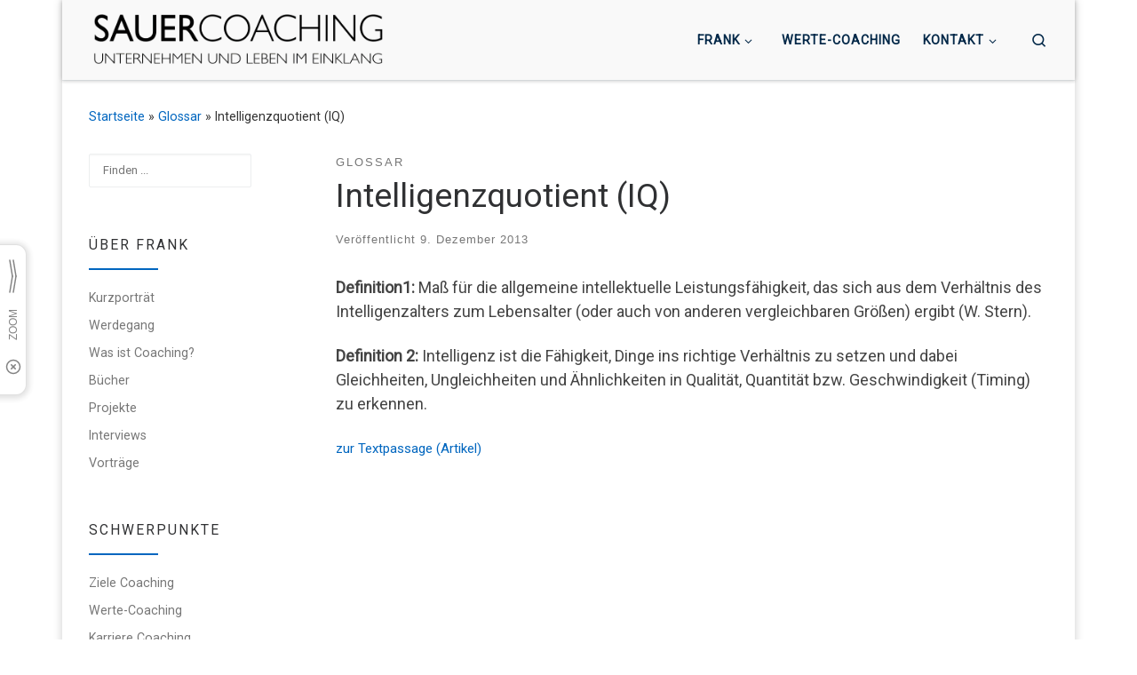

--- FILE ---
content_type: text/html
request_url: https://sauercoaching.de/intelligenzquotient-iq/
body_size: 32521
content:
<!DOCTYPE html>
<!--[if IE 7]>
<html class="ie ie7" lang="de">
<![endif]-->
<!--[if IE 8]>
<html class="ie ie8" lang="de">
<![endif]-->
<!--[if !(IE 7) | !(IE 8)  ]><!-->
<html lang="de" class="no-js">
<!--<![endif]-->
  <head>
  <meta charset="UTF-8" />
  <meta http-equiv="X-UA-Compatible" content="IE=EDGE" />
  <meta name="viewport" content="width=device-width, initial-scale=1.0" />
  <link rel="profile"  href="https://gmpg.org/xfn/11" />
  <link rel="pingback" href="https://sauercoaching.de/xmlrpc.php" />
<script>(function(html){html.className = html.className.replace(/\bno-js\b/,'js')})(document.documentElement);</script>
        <style id="wfc-base-style" type="text/css">
             .wfc-reset-menu-item-first-letter .navbar .nav>li>a:first-letter {font-size: inherit;}.format-icon:before {color: #5A5A5A;}article .format-icon.tc-hide-icon:before, .safari article.format-video .format-icon.tc-hide-icon:before, .chrome article.format-video .format-icon.tc-hide-icon:before, .safari article.format-image .format-icon.tc-hide-icon:before, .chrome article.format-image .format-icon.tc-hide-icon:before, .safari article.format-gallery .format-icon.tc-hide-icon:before, .safari article.attachment .format-icon.tc-hide-icon:before, .chrome article.format-gallery .format-icon.tc-hide-icon:before, .chrome article.attachment .format-icon.tc-hide-icon:before {content: none!important;}h2#tc-comment-title.tc-hide-icon:before {content: none!important;}.archive .archive-header h1.format-icon.tc-hide-icon:before {content: none!important;}.tc-sidebar h3.widget-title.tc-hide-icon:before {content: none!important;}.footer-widgets h3.widget-title.tc-hide-icon:before {content: none!important;}.tc-hide-icon i, i.tc-hide-icon {display: none !important;}.carousel-control {font-family: "Helvetica Neue", Helvetica, Arial, sans-serif;}.social-block a {font-size: 18px;}footer#footer .colophon .social-block a {font-size: 16px;}.social-block.widget_social a {font-size: 14px;}
        </style>
        <title>Intelligenzquotient (IQ) &#8211; SAUER COACHING</title>
<meta name='robots' content='max-image-preview:large' />
<link rel='dns-prefetch' href='//www.googletagmanager.com' />
<link rel='dns-prefetch' href='//stats.wp.com' />
<link rel='preconnect' href='//i0.wp.com' />
<link rel='preconnect' href='//c0.wp.com' />
<link rel="alternate" type="application/rss+xml" title="SAUER COACHING &raquo; Feed" href="https://sauercoaching.de/feed/" />
<link rel="alternate" type="application/rss+xml" title="SAUER COACHING &raquo; Kommentar-Feed" href="https://sauercoaching.de/comments/feed/" />
<style>[consent-id]:not(.rcb-content-blocker):not([consent-transaction-complete]):not([consent-visual-use-parent^="children:"]):not([consent-confirm]){opacity:0!important;}
.rcb-content-blocker+.rcb-content-blocker-children-fallback~*{display:none!important;}</style><link rel="preload" href="https://sauercoaching.de/wp-content/e4888f5d92bae4802c897407748d6109/dist/1408310302.js?ver=975c5defe73b4b2fde03afbaa384a541" as="script" />
<link rel="preload" href="https://sauercoaching.de/wp-content/e4888f5d92bae4802c897407748d6109/dist/1433866965.js?ver=64a64f3ab0d5ab261ad8ca6eebf70126" as="script" />
<link rel="preload" href="https://sauercoaching.de/wp-content/plugins/real-cookie-banner/public/lib/animate.css/animate.min.css?ver=4.1.1" as="style" />
<link rel="alternate" type="application/rss+xml" title="SAUER COACHING &raquo; Intelligenzquotient (IQ)-Kommentar-Feed" href="https://sauercoaching.de/intelligenzquotient-iq/feed/" />
<script data-cfasync="false" defer src="https://sauercoaching.de/wp-content/e4888f5d92bae4802c897407748d6109/dist/1408310302.js?ver=975c5defe73b4b2fde03afbaa384a541" id="real-cookie-banner-vendor-real-cookie-banner-banner-js"></script>
<script type="application/json" data-skip-lazy-load="js-extra" data-skip-moving="true" data-no-defer nitro-exclude data-alt-type="application/ld+json" data-dont-merge data-wpmeteor-nooptimize="true" data-cfasync="false" id="af746fe756c9ab21291f3bc23d0f008f01-js-extra">{"slug":"real-cookie-banner","textDomain":"real-cookie-banner","version":"5.2.10","restUrl":"https:\/\/sauercoaching.de\/wp-json\/real-cookie-banner\/v1\/","restNamespace":"real-cookie-banner\/v1","restPathObfuscateOffset":"77f0d958d56c88a9","restRoot":"https:\/\/sauercoaching.de\/wp-json\/","restQuery":{"_v":"5.2.10","_locale":"user"},"restNonce":"6bfc70cb6d","restRecreateNonceEndpoint":"https:\/\/sauercoaching.de\/wp-admin\/admin-ajax.php?action=rest-nonce","publicUrl":"https:\/\/sauercoaching.de\/wp-content\/plugins\/real-cookie-banner\/public\/","chunkFolder":"dist","chunksLanguageFolder":"https:\/\/sauercoaching.de\/wp-content\/languages\/mo-cache\/real-cookie-banner\/","chunks":{"chunk-config-tab-blocker.lite.js":["de_DE-83d48f038e1cf6148175589160cda67e","de_DE-e5c2f3318cd06f18a058318f5795a54b","de_DE-76129424d1eb6744d17357561a128725","de_DE-d3d8ada331df664d13fa407b77bc690b"],"chunk-config-tab-blocker.pro.js":["de_DE-ddf5ae983675e7b6eec2afc2d53654a2","de_DE-487d95eea292aab22c80aa3ae9be41f0","de_DE-ab0e642081d4d0d660276c9cebfe9f5d","de_DE-0f5f6074a855fa677e6086b82145bd50"],"chunk-config-tab-consent.lite.js":["de_DE-3823d7521a3fc2857511061e0d660408"],"chunk-config-tab-consent.pro.js":["de_DE-9cb9ecf8c1e8ce14036b5f3a5e19f098"],"chunk-config-tab-cookies.lite.js":["de_DE-1a51b37d0ef409906245c7ed80d76040","de_DE-e5c2f3318cd06f18a058318f5795a54b","de_DE-76129424d1eb6744d17357561a128725"],"chunk-config-tab-cookies.pro.js":["de_DE-572ee75deed92e7a74abba4b86604687","de_DE-487d95eea292aab22c80aa3ae9be41f0","de_DE-ab0e642081d4d0d660276c9cebfe9f5d"],"chunk-config-tab-dashboard.lite.js":["de_DE-f843c51245ecd2b389746275b3da66b6"],"chunk-config-tab-dashboard.pro.js":["de_DE-ae5ae8f925f0409361cfe395645ac077"],"chunk-config-tab-import.lite.js":["de_DE-66df94240f04843e5a208823e466a850"],"chunk-config-tab-import.pro.js":["de_DE-e5fee6b51986d4ff7a051d6f6a7b076a"],"chunk-config-tab-licensing.lite.js":["de_DE-e01f803e4093b19d6787901b9591b5a6"],"chunk-config-tab-licensing.pro.js":["de_DE-4918ea9704f47c2055904e4104d4ffba"],"chunk-config-tab-scanner.lite.js":["de_DE-b10b39f1099ef599835c729334e38429"],"chunk-config-tab-scanner.pro.js":["de_DE-752a1502ab4f0bebfa2ad50c68ef571f"],"chunk-config-tab-settings.lite.js":["de_DE-37978e0b06b4eb18b16164a2d9c93a2c"],"chunk-config-tab-settings.pro.js":["de_DE-e59d3dcc762e276255c8989fbd1f80e3"],"chunk-config-tab-tcf.lite.js":["de_DE-4f658bdbf0aa370053460bc9e3cd1f69","de_DE-e5c2f3318cd06f18a058318f5795a54b","de_DE-d3d8ada331df664d13fa407b77bc690b"],"chunk-config-tab-tcf.pro.js":["de_DE-e1e83d5b8a28f1f91f63b9de2a8b181a","de_DE-487d95eea292aab22c80aa3ae9be41f0","de_DE-0f5f6074a855fa677e6086b82145bd50"]},"others":{"customizeValuesBanner":"{\"layout\":{\"type\":\"dialog\",\"maxHeightEnabled\":false,\"maxHeight\":740,\"dialogMaxWidth\":505,\"dialogPosition\":\"middleCenter\",\"dialogMargin\":[0,0,0,0],\"bannerPosition\":\"bottom\",\"bannerMaxWidth\":1024,\"dialogBorderRadius\":50,\"borderRadius\":34,\"animationIn\":\"slideInUp\",\"animationInDuration\":500,\"animationInOnlyMobile\":true,\"animationOut\":\"none\",\"animationOutDuration\":500,\"animationOutOnlyMobile\":true,\"overlay\":true,\"overlayBg\":\"#000000\",\"overlayBgAlpha\":22,\"overlayBlur\":2},\"decision\":{\"acceptAll\":\"button\",\"acceptEssentials\":\"button\",\"showCloseIcon\":false,\"acceptIndividual\":\"link\",\"buttonOrder\":\"all,essential,save,individual\",\"showGroups\":false,\"groupsFirstView\":false,\"saveButton\":\"always\"},\"design\":{\"bg\":\"#ffffff\",\"textAlign\":\"center\",\"linkTextDecoration\":\"underline\",\"borderWidth\":0,\"borderColor\":\"#ffffff\",\"fontSize\":14,\"fontColor\":\"#2b2b2b\",\"fontInheritFamily\":true,\"fontFamily\":\"Arial, Helvetica, sans-serif\",\"fontWeight\":\"normal\",\"boxShadowEnabled\":true,\"boxShadowOffsetX\":0,\"boxShadowOffsetY\":5,\"boxShadowBlurRadius\":13,\"boxShadowSpreadRadius\":7,\"boxShadowColor\":\"#000000\",\"boxShadowColorAlpha\":20},\"headerDesign\":{\"inheritBg\":true,\"bg\":\"#f4f4f4\",\"inheritTextAlign\":true,\"textAlign\":\"center\",\"padding\":[17,20,15,20],\"logo\":\"\",\"logoRetina\":\"\",\"logoMaxHeight\":40,\"logoPosition\":\"left\",\"logoMargin\":[5,15,5,15],\"fontSize\":20,\"fontColor\":\"#2b2b2b\",\"fontInheritFamily\":true,\"fontFamily\":\"Arial, Helvetica, sans-serif\",\"fontWeight\":\"normal\",\"borderWidth\":1,\"borderColor\":\"#efefef\"},\"bodyDesign\":{\"padding\":[15,20,5,20],\"descriptionInheritFontSize\":true,\"descriptionFontSize\":13,\"dottedGroupsInheritFontSize\":true,\"dottedGroupsFontSize\":13,\"dottedGroupsBulletColor\":\"#15779b\",\"teachingsInheritTextAlign\":true,\"teachingsTextAlign\":\"center\",\"teachingsSeparatorActive\":true,\"teachingsSeparatorWidth\":50,\"teachingsSeparatorHeight\":1,\"teachingsSeparatorColor\":\"#15779b\",\"teachingsInheritFontSize\":false,\"teachingsFontSize\":12,\"teachingsInheritFontColor\":false,\"teachingsFontColor\":\"#7c7c7c\",\"accordionMargin\":[10,0,5,0],\"accordionPadding\":[5,10,5,10],\"accordionArrowType\":\"outlined\",\"accordionArrowColor\":\"#15779b\",\"accordionBg\":\"#ffffff\",\"accordionActiveBg\":\"#f9f9f9\",\"accordionHoverBg\":\"#efefef\",\"accordionBorderWidth\":1,\"accordionBorderColor\":\"#efefef\",\"accordionTitleFontSize\":12,\"accordionTitleFontColor\":\"#2b2b2b\",\"accordionTitleFontWeight\":\"normal\",\"accordionDescriptionMargin\":[5,0,0,0],\"accordionDescriptionFontSize\":12,\"accordionDescriptionFontColor\":\"#757575\",\"accordionDescriptionFontWeight\":\"normal\",\"acceptAllOneRowLayout\":false,\"acceptAllPadding\":[10,10,10,10],\"acceptAllBg\":\"#15779b\",\"acceptAllTextAlign\":\"center\",\"acceptAllFontSize\":18,\"acceptAllFontColor\":\"#ffffff\",\"acceptAllFontWeight\":\"normal\",\"acceptAllBorderWidth\":0,\"acceptAllBorderColor\":\"#000000\",\"acceptAllHoverBg\":\"#11607d\",\"acceptAllHoverFontColor\":\"#ffffff\",\"acceptAllHoverBorderColor\":\"#000000\",\"acceptEssentialsUseAcceptAll\":true,\"acceptEssentialsButtonType\":\"\",\"acceptEssentialsPadding\":[10,10,10,10],\"acceptEssentialsBg\":\"#efefef\",\"acceptEssentialsTextAlign\":\"center\",\"acceptEssentialsFontSize\":18,\"acceptEssentialsFontColor\":\"#0a0a0a\",\"acceptEssentialsFontWeight\":\"normal\",\"acceptEssentialsBorderWidth\":0,\"acceptEssentialsBorderColor\":\"#000000\",\"acceptEssentialsHoverBg\":\"#e8e8e8\",\"acceptEssentialsHoverFontColor\":\"#000000\",\"acceptEssentialsHoverBorderColor\":\"#000000\",\"acceptIndividualPadding\":[5,5,5,5],\"acceptIndividualBg\":\"#ffffff\",\"acceptIndividualTextAlign\":\"center\",\"acceptIndividualFontSize\":15,\"acceptIndividualFontColor\":\"#848484\",\"acceptIndividualFontWeight\":\"normal\",\"acceptIndividualBorderWidth\":0,\"acceptIndividualBorderColor\":\"#000000\",\"acceptIndividualHoverBg\":\"#ffffff\",\"acceptIndividualHoverFontColor\":\"#11607d\",\"acceptIndividualHoverBorderColor\":\"#000000\"},\"footerDesign\":{\"poweredByLink\":true,\"inheritBg\":false,\"bg\":\"#fcfcfc\",\"inheritTextAlign\":true,\"textAlign\":\"center\",\"padding\":[10,20,15,20],\"fontSize\":14,\"fontColor\":\"#7c7c7c\",\"fontInheritFamily\":true,\"fontFamily\":\"Arial, Helvetica, sans-serif\",\"fontWeight\":\"normal\",\"hoverFontColor\":\"#2b2b2b\",\"borderWidth\":1,\"borderColor\":\"#efefef\",\"languageSwitcher\":\"flags\"},\"texts\":{\"headline\":\"Privatsph\\u00e4re-Einstellungen\",\"description\":\"Wir verwenden Cookies auf unserer Website und verarbeiten personenbezogene Daten von dir, um Inhalte zu personalisieren, Medien von Drittanbietern einzubinden oder Zugriffe auf unsere Website zu analysieren. Die Datenverarbeitung kann nur in Folge gesetzter Cookies stattfinden. Wir teilen diese Daten mit Dritten, die wir in den Privatsph\\u00e4re-Einstellungen benennen.<br \\\/><br \\\/>Die Datenverarbeitung kann mit deiner Einwilligung oder auf Basis eines berechtigten Interesses erfolgen, dem du in den Privatsph\\u00e4re-Einstellungen widersprechen kannst. Du hast das Recht, nicht einzuwilligen und deine Einwilligung zu einem sp\\u00e4teren Zeitpunkt zu \\u00e4ndern oder zu widerrufen.\",\"acceptAll\":\"Alle akzeptieren\",\"acceptEssentials\":\"Weiter ohne Einwilligung\",\"acceptIndividual\":\"Privatsph\\u00e4re-Einstellungen individuell festlegen\",\"poweredBy\":\"4\",\"dataProcessingInUnsafeCountries\":\"Einige Dienste verarbeiten personenbezogene Daten in unsicheren Drittl\\u00e4ndern. Indem du in die Nutzung dieser Services einwilligst, erkl\\u00e4rst du dich auch mit der Verarbeitung deiner Daten in diesen unsicheren Drittl\\u00e4ndern gem\\u00e4\\u00df {{legalBasis}} einverstanden. Dies birgt das Risiko, dass deine Daten von Beh\\u00f6rden zu Kontroll- und \\u00dcberwachungszwecken verarbeitet werden, m\\u00f6glicherweise ohne die M\\u00f6glichkeit eines Rechtsbehelfs.\",\"ageNoticeBanner\":\"Du bist unter {{minAge}} Jahre alt? Dann kannst du nicht in optionale Services einwilligen. Du kannst deine Eltern oder Erziehungsberechtigten bitten, mit dir in diese Services einzuwilligen.\",\"ageNoticeBlocker\":\"Du bist unter {{minAge}} Jahre alt? Leider darfst du diesem Service nicht selbst zustimmen, um diese Inhalte zu sehen. Bitte deine Eltern oder Erziehungsberechtigten, dem Service mit dir zuzustimmen!\",\"listServicesNotice\":\"Wenn du alle Services akzeptierst, erlaubst du, dass {{services}} geladen werden. Diese sind nach ihrem Zweck in Gruppen {{serviceGroups}} unterteilt (Zugeh\\u00f6rigkeit durch hochgestellte Zahlen gekennzeichnet).\",\"listServicesLegitimateInterestNotice\":\"Au\\u00dferdem werden die {{services}} auf der Grundlage eines berechtigten Interesses geladen.\",\"consentForwardingExternalHosts\":\"Deine Einwilligung gilt auch auf {{websites}}.\",\"blockerHeadline\":\"{{name}} aufgrund von Privatsph\\u00e4re-Einstellungen blockiert\",\"blockerLinkShowMissing\":\"Zeige alle Services, denen du noch zustimmen musst\",\"blockerLoadButton\":\"Erforderliche Services akzeptieren und Inhalte laden\",\"blockerAcceptInfo\":\"Wenn du die blockierten Inhalte l\\u00e4dst, werden deine Datenschutzeinstellungen angepasst. Inhalte aus diesem Service werden in Zukunft nicht mehr blockiert. Du hast das Recht, deine Entscheidung jederzeit zu widerrufen oder zu \\u00e4ndern.\",\"stickyHistory\":\"Historie der Privatsph\\u00e4re-Einstellungen\",\"stickyRevoke\":\"Einwilligungen widerrufen\",\"stickyRevokeSuccessMessage\":\"Du hast die Einwilligung f\\u00fcr Services mit dessen Cookies und Verarbeitung personenbezogener Daten erfolgreich widerrufen. Die Seite wird jetzt neu geladen!\",\"stickyChange\":\"Privatsph\\u00e4re-Einstellungen \\u00e4ndern\"},\"individualLayout\":{\"inheritDialogMaxWidth\":false,\"dialogMaxWidth\":970,\"inheritBannerMaxWidth\":true,\"bannerMaxWidth\":1980,\"descriptionTextAlign\":\"left\"},\"group\":{\"checkboxBg\":\"#f0f0f0\",\"checkboxBorderWidth\":1,\"checkboxBorderColor\":\"#d2d2d2\",\"checkboxActiveColor\":\"#ffffff\",\"checkboxActiveBg\":\"#15779b\",\"checkboxActiveBorderColor\":\"#11607d\",\"groupInheritBg\":true,\"groupBg\":\"#f4f4f4\",\"groupPadding\":[15,15,15,15],\"groupSpacing\":10,\"groupBorderRadius\":5,\"groupBorderWidth\":1,\"groupBorderColor\":\"#f4f4f4\",\"headlineFontSize\":16,\"headlineFontWeight\":\"normal\",\"headlineFontColor\":\"#2b2b2b\",\"descriptionFontSize\":14,\"descriptionFontColor\":\"#7c7c7c\",\"linkColor\":\"#7c7c7c\",\"linkHoverColor\":\"#2b2b2b\",\"detailsHideLessRelevant\":true},\"saveButton\":{\"useAcceptAll\":true,\"type\":\"button\",\"padding\":[10,10,10,10],\"bg\":\"#efefef\",\"textAlign\":\"center\",\"fontSize\":18,\"fontColor\":\"#0a0a0a\",\"fontWeight\":\"normal\",\"borderWidth\":0,\"borderColor\":\"#000000\",\"hoverBg\":\"#e8e8e8\",\"hoverFontColor\":\"#000000\",\"hoverBorderColor\":\"#000000\"},\"individualTexts\":{\"headline\":\"Individuelle Privatsph\\u00e4re-Einstellungen\",\"description\":\"Wir verwenden Cookies und \\u00e4hnliche Technologien auf unserer Website und verarbeiten personenbezogene Daten von dir (z.B. IP-Adresse), um z.B. Inhalte und Anzeigen zu personalisieren, Medien von Drittanbietern einzubinden oder Zugriffe auf unsere Website zu analysieren. Die Datenverarbeitung kann auch erst in Folge gesetzter Cookies stattfinden. Wir teilen diese Daten mit Dritten, die wir in den Privatsph\\u00e4re-Einstellungen benennen.<br \\\/><br \\\/>Die Datenverarbeitung kann mit deiner Einwilligung oder auf Basis eines berechtigten Interesses erfolgen, dem du in den Privatsph\\u00e4re-Einstellungen widersprechen kannst. Du hast das Recht, nicht einzuwilligen und deine Einwilligung zu einem sp\\u00e4teren Zeitpunkt zu \\u00e4ndern oder zu widerrufen. Weitere Informationen zur Verwendung deiner Daten findest du in unserer {{privacyPolicy}}Datenschutzerkl\\u00e4rung{{\\\/privacyPolicy}}.<br \\\/><br \\\/>Im Folgenden findest du eine \\u00dcbersicht \\u00fcber alle Services, die von dieser Website genutzt werden. Du kannst dir detaillierte Informationen zu jedem Service ansehen und ihm einzeln zustimmen oder von deinem Widerspruchsrecht Gebrauch machen.\",\"save\":\"Individuelle Auswahlen speichern\",\"showMore\":\"Service-Informationen anzeigen\",\"hideMore\":\"Service-Informationen ausblenden\",\"postamble\":\"\"},\"mobile\":{\"enabled\":true,\"maxHeight\":400,\"hideHeader\":false,\"alignment\":\"bottom\",\"scalePercent\":90,\"scalePercentVertical\":-50},\"sticky\":{\"enabled\":false,\"animationsEnabled\":true,\"alignment\":\"left\",\"bubbleBorderRadius\":50,\"icon\":\"fingerprint\",\"iconCustom\":\"\",\"iconCustomRetina\":\"\",\"iconSize\":30,\"iconColor\":\"#ffffff\",\"bubbleMargin\":[10,20,20,20],\"bubblePadding\":15,\"bubbleBg\":\"#15779b\",\"bubbleBorderWidth\":0,\"bubbleBorderColor\":\"#10556f\",\"boxShadowEnabled\":true,\"boxShadowOffsetX\":0,\"boxShadowOffsetY\":2,\"boxShadowBlurRadius\":5,\"boxShadowSpreadRadius\":1,\"boxShadowColor\":\"#105b77\",\"boxShadowColorAlpha\":40,\"bubbleHoverBg\":\"#ffffff\",\"bubbleHoverBorderColor\":\"#000000\",\"hoverIconColor\":\"#000000\",\"hoverIconCustom\":\"\",\"hoverIconCustomRetina\":\"\",\"menuFontSize\":16,\"menuBorderRadius\":5,\"menuItemSpacing\":10,\"menuItemPadding\":[5,10,5,10]},\"customCss\":{\"css\":\"\",\"antiAdBlocker\":\"y\"}}","isPro":false,"showProHints":false,"proUrl":"https:\/\/devowl.io\/de\/go\/real-cookie-banner?source=rcb-lite","showLiteNotice":true,"frontend":{"groups":"[{\"id\":12,\"name\":\"Essenziell\",\"slug\":\"essenziell\",\"description\":\"Essenzielle Services sind f\\u00fcr die grundlegende Funktionalit\\u00e4t der Website erforderlich. Sie enthalten nur technisch notwendige Services. Diesen Services kann nicht widersprochen werden.\",\"isEssential\":true,\"isDefault\":true,\"items\":[{\"id\":114,\"name\":\"Real Cookie Banner\",\"purpose\":\"Real Cookie Banner bittet Website-Besucher um die Einwilligung zum Setzen von Cookies und zur Verarbeitung personenbezogener Daten. Dazu wird jedem Website-Besucher eine UUID (pseudonyme Identifikation des Nutzers) zugewiesen, die bis zum Ablauf des Cookies zur Speicherung der Einwilligung g\\u00fcltig ist. Cookies werden dazu verwendet, um zu testen, ob Cookies gesetzt werden k\\u00f6nnen, um Referenz auf die dokumentierte Einwilligung zu speichern, um zu speichern, in welche Services aus welchen Service-Gruppen der Besucher eingewilligt hat, und, falls Einwilligung nach dem Transparency & Consent Framework (TCF) eingeholt werden, um die Einwilligungen in TCF Partner, Zwecke, besondere Zwecke, Funktionen und besondere Funktionen zu speichern. Im Rahmen der Darlegungspflicht nach DSGVO wird die erhobene Einwilligung vollumf\\u00e4nglich dokumentiert. Dazu z\\u00e4hlt neben den Services und Service-Gruppen, in welche der Besucher eingewilligt hat, und falls Einwilligung nach dem TCF Standard eingeholt werden, in welche TCF Partner, Zwecke und Funktionen der Besucher eingewilligt hat, alle Einstellungen des Cookie Banners zum Zeitpunkt der Einwilligung als auch die technischen Umst\\u00e4nde (z.B. Gr\\u00f6\\u00dfe des Sichtbereichs bei der Einwilligung) und die Nutzerinteraktionen (z.B. Klick auf Buttons), die zur Einwilligung gef\\u00fchrt haben. Die Einwilligung wird pro Sprache einmal erhoben.\",\"providerContact\":{\"phone\":\"\",\"email\":\"\",\"link\":\"\"},\"isProviderCurrentWebsite\":true,\"provider\":\"SAUER COACHING\",\"uniqueName\":\"real-cookie-banner\",\"isEmbeddingOnlyExternalResources\":false,\"legalBasis\":\"legal-requirement\",\"dataProcessingInCountries\":[],\"dataProcessingInCountriesSpecialTreatments\":[],\"technicalDefinitions\":[{\"type\":\"http\",\"name\":\"real_cookie_banner*\",\"host\":\".sauercoaching.de\",\"duration\":365,\"durationUnit\":\"d\",\"isSessionDuration\":false,\"purpose\":\"Eindeutiger Identifikator f\\u00fcr die Einwilligung, aber nicht f\\u00fcr den Website-Besucher. Revisionshash f\\u00fcr die Einstellungen des Cookie-Banners (Texte, Farben, Funktionen, Servicegruppen, Dienste, Content Blocker usw.). IDs f\\u00fcr eingewilligte Services und Service-Gruppen.\"},{\"type\":\"http\",\"name\":\"real_cookie_banner*-tcf\",\"host\":\".sauercoaching.de\",\"duration\":365,\"durationUnit\":\"d\",\"isSessionDuration\":false,\"purpose\":\"Im Rahmen von TCF gesammelte Einwilligungen, die im TC-String-Format gespeichert werden, einschlie\\u00dflich TCF-Vendoren, -Zwecke, -Sonderzwecke, -Funktionen und -Sonderfunktionen.\"},{\"type\":\"http\",\"name\":\"real_cookie_banner*-gcm\",\"host\":\".sauercoaching.de\",\"duration\":365,\"durationUnit\":\"d\",\"isSessionDuration\":false,\"purpose\":\"Die im Google Consent Mode gesammelten Einwilligungen in die verschiedenen Einwilligungstypen (Zwecke) werden f\\u00fcr alle mit dem Google Consent Mode kompatiblen Services gespeichert.\"},{\"type\":\"http\",\"name\":\"real_cookie_banner-test\",\"host\":\".sauercoaching.de\",\"duration\":365,\"durationUnit\":\"d\",\"isSessionDuration\":false,\"purpose\":\"Cookie, der gesetzt wurde, um die Funktionalit\\u00e4t von HTTP-Cookies zu testen. Wird sofort nach dem Test gel\\u00f6scht.\"},{\"type\":\"local\",\"name\":\"real_cookie_banner*\",\"host\":\"https:\\\/\\\/sauercoaching.de\",\"duration\":1,\"durationUnit\":\"d\",\"isSessionDuration\":false,\"purpose\":\"Eindeutiger Identifikator f\\u00fcr die Einwilligung, aber nicht f\\u00fcr den Website-Besucher. Revisionshash f\\u00fcr die Einstellungen des Cookie-Banners (Texte, Farben, Funktionen, Service-Gruppen, Services, Content Blocker usw.). IDs f\\u00fcr eingewilligte Services und Service-Gruppen. Wird nur solange gespeichert, bis die Einwilligung auf dem Website-Server dokumentiert ist.\"},{\"type\":\"local\",\"name\":\"real_cookie_banner*-tcf\",\"host\":\"https:\\\/\\\/sauercoaching.de\",\"duration\":1,\"durationUnit\":\"d\",\"isSessionDuration\":false,\"purpose\":\"Im Rahmen von TCF gesammelte Einwilligungen werden im TC-String-Format gespeichert, einschlie\\u00dflich TCF Vendoren, Zwecke, besondere Zwecke, Funktionen und besondere Funktionen. Wird nur solange gespeichert, bis die Einwilligung auf dem Website-Server dokumentiert ist.\"},{\"type\":\"local\",\"name\":\"real_cookie_banner*-gcm\",\"host\":\"https:\\\/\\\/sauercoaching.de\",\"duration\":1,\"durationUnit\":\"d\",\"isSessionDuration\":false,\"purpose\":\"Im Rahmen des Google Consent Mode erfasste Einwilligungen werden f\\u00fcr alle mit dem Google Consent Mode kompatiblen Services in Einwilligungstypen (Zwecke) gespeichert. Wird nur solange gespeichert, bis die Einwilligung auf dem Website-Server dokumentiert ist.\"},{\"type\":\"local\",\"name\":\"real_cookie_banner-consent-queue*\",\"host\":\"https:\\\/\\\/sauercoaching.de\",\"duration\":1,\"durationUnit\":\"d\",\"isSessionDuration\":false,\"purpose\":\"Lokale Zwischenspeicherung (Caching) der Auswahl im Cookie-Banner, bis der Server die Einwilligung dokumentiert; Dokumentation periodisch oder bei Seitenwechseln versucht, wenn der Server nicht verf\\u00fcgbar oder \\u00fcberlastet ist.\"}],\"codeDynamics\":[],\"providerPrivacyPolicyUrl\":\"https:\\\/\\\/sauercoaching.de\\\/privacy-policy\\\/\",\"providerLegalNoticeUrl\":\"\",\"tagManagerOptInEventName\":\"\",\"tagManagerOptOutEventName\":\"\",\"googleConsentModeConsentTypes\":[],\"executePriority\":10,\"codeOptIn\":\"\",\"executeCodeOptInWhenNoTagManagerConsentIsGiven\":false,\"codeOptOut\":\"\",\"executeCodeOptOutWhenNoTagManagerConsentIsGiven\":false,\"deleteTechnicalDefinitionsAfterOptOut\":false,\"codeOnPageLoad\":\"\",\"presetId\":\"real-cookie-banner\"}]}]","links":[{"id":2462,"label":"Datenschutzerkl\u00e4rung","pageType":"privacyPolicy","isExternalUrl":false,"pageId":3,"url":"https:\/\/sauercoaching.de\/privacy-policy\/","hideCookieBanner":true,"isTargetBlank":true},{"id":2463,"label":"Impressum","pageType":"legalNotice","isExternalUrl":false,"pageId":1926,"url":"https:\/\/sauercoaching.de\/impressum\/","hideCookieBanner":true,"isTargetBlank":true}],"websiteOperator":{"address":"","country":"","contactEmail":"base64-encoded:ZnJhbmsuc2F1ZXJAc2F1ZXItY29hY2hpbmcuZGU=","contactPhone":"","contactFormUrl":"https:\/\/sauercoaching.de\/kontakt\/"},"blocker":[],"languageSwitcher":[],"predefinedDataProcessingInSafeCountriesLists":{"GDPR":["AT","BE","BG","HR","CY","CZ","DK","EE","FI","FR","DE","GR","HU","IE","IS","IT","LI","LV","LT","LU","MT","NL","NO","PL","PT","RO","SK","SI","ES","SE"],"DSG":["CH"],"GDPR+DSG":[],"ADEQUACY_EU":["AD","AR","CA","FO","GG","IL","IM","JP","JE","NZ","KR","CH","GB","UY","US"],"ADEQUACY_CH":["DE","AD","AR","AT","BE","BG","CA","CY","HR","DK","ES","EE","FI","FR","GI","GR","GG","HU","IM","FO","IE","IS","IL","IT","JE","LV","LI","LT","LU","MT","MC","NO","NZ","NL","PL","PT","CZ","RO","GB","SK","SI","SE","UY","US"]},"decisionCookieName":"real_cookie_banner-v:2_blog:1_path:47267f2","revisionHash":"44311833eaf2467f83725aaff9e782c7","territorialLegalBasis":["gdpr-eprivacy"],"setCookiesViaManager":"none","isRespectDoNotTrack":true,"failedConsentDocumentationHandling":"essentials","isAcceptAllForBots":true,"isDataProcessingInUnsafeCountries":false,"isAgeNotice":true,"ageNoticeAgeLimit":16,"isListServicesNotice":true,"isBannerLessConsent":false,"isTcf":false,"isGcm":false,"isGcmListPurposes":false,"hasLazyData":false},"anonymousContentUrl":"https:\/\/sauercoaching.de\/wp-content\/e4888f5d92bae4802c897407748d6109\/dist\/","anonymousHash":"e4888f5d92bae4802c897407748d6109","hasDynamicPreDecisions":false,"isLicensed":true,"isDevLicense":false,"multilingualSkipHTMLForTag":"","isCurrentlyInTranslationEditorPreview":false,"defaultLanguage":"","currentLanguage":"","activeLanguages":[],"context":"","iso3166OneAlpha2":{"AF":"Afghanistan","AL":"Albanien","DZ":"Algerien","AS":"Amerikanisch-Samoa","AD":"Andorra","AO":"Angola","AI":"Anguilla","AQ":"Antarktis","AG":"Antigua und Barbuda","AR":"Argentinien","AM":"Armenien","AW":"Aruba","AZ":"Aserbaidschan","AU":"Australien","BS":"Bahamas","BH":"Bahrain","BD":"Bangladesch","BB":"Barbados","BY":"Belarus","BE":"Belgien","BZ":"Belize","BJ":"Benin","BM":"Bermuda","BT":"Bhutan","BO":"Bolivien","BA":"Bosnien und Herzegowina","BW":"Botswana","BV":"Bouvetinsel","BR":"Brasilien","IO":"Britisches Territorium im Indischen Ozean","BN":"Brunei Darussalam","BG":"Bulgarien","BF":"Burkina Faso","BI":"Burundi","CL":"Chile","CN":"China","CK":"Cookinseln","CR":"Costa Rica","CW":"Cura\u00e7ao","DE":"Deutschland","LA":"Die Laotische Demokratische Volksrepublik","DM":"Dominica","DO":"Dominikanische Republik","DJ":"Dschibuti","DK":"D\u00e4nemark","EC":"Ecuador","SV":"El Salvador","ER":"Eritrea","EE":"Estland","FK":"Falklandinseln (Malwinen)","FJ":"Fidschi","FI":"Finnland","FR":"Frankreich","GF":"Franz\u00f6sisch-Guayana","PF":"Franz\u00f6sisch-Polynesien","TF":"Franz\u00f6sische S\u00fcd- und Antarktisgebiete","FO":"F\u00e4r\u00f6er Inseln","FM":"F\u00f6derierte Staaten von Mikronesien","GA":"Gabun","GM":"Gambia","GE":"Georgien","GH":"Ghana","GI":"Gibraltar","GD":"Grenada","GR":"Griechenland","GL":"Gr\u00f6nland","GP":"Guadeloupe","GU":"Guam","GT":"Guatemala","GG":"Guernsey","GN":"Guinea","GW":"Guinea-Bissau","GY":"Guyana","HT":"Haiti","HM":"Heard und die McDonaldinseln","VA":"Heiliger Stuhl (Staat Vatikanstadt)","HN":"Honduras","HK":"Hong Kong","IN":"Indien","ID":"Indonesien","IQ":"Irak","IE":"Irland","IR":"Islamische Republik Iran","IS":"Island","IM":"Isle of Man","IL":"Israel","IT":"Italien","JM":"Jamaika","JP":"Japan","YE":"Jemen","JE":"Jersey","JO":"Jordanien","VG":"Jungferninseln, Britisch","VI":"Jungferninseln, U.S.","KY":"Kaimaninseln","KH":"Kambodscha","CM":"Kamerun","CA":"Kanada","CV":"Kap Verde","BQ":"Karibischen Niederlande","KZ":"Kasachstan","QA":"Katar","KE":"Kenia","KG":"Kirgisistan","KI":"Kiribati","UM":"Kleinere Inselbesitzungen der Vereinigten Staaten","CC":"Kokosinseln","CO":"Kolumbien","KM":"Komoren","CG":"Kongo","CD":"Kongo, Demokratische Republik","KR":"Korea","XK":"Kosovo","HR":"Kroatien","CU":"Kuba","KW":"Kuwait","LS":"Lesotho","LV":"Lettland","LB":"Libanon","LR":"Liberia","LY":"Libysch-Arabische Dschamahirija","LI":"Liechtenstein","LT":"Litauen","LU":"Luxemburg","MO":"Macao","MG":"Madagaskar","MW":"Malawi","MY":"Malaysia","MV":"Malediven","ML":"Mali","MT":"Malta","MA":"Marokko","MH":"Marshallinseln","MQ":"Martinique","MR":"Mauretanien","MU":"Mauritius","YT":"Mayotte","MK":"Mazedonien","MX":"Mexiko","MD":"Moldawien","MC":"Monaco","MN":"Mongolei","ME":"Montenegro","MS":"Montserrat","MZ":"Mosambik","MM":"Myanmar","NA":"Namibia","NR":"Nauru","NP":"Nepal","NC":"Neukaledonien","NZ":"Neuseeland","NI":"Nicaragua","NL":"Niederlande","AN":"Niederl\u00e4ndische Antillen","NE":"Niger","NG":"Nigeria","NU":"Niue","KP":"Nordkorea","NF":"Norfolkinsel","NO":"Norwegen","MP":"N\u00f6rdliche Marianen","OM":"Oman","PK":"Pakistan","PW":"Palau","PS":"Pal\u00e4stinensisches Gebiet, besetzt","PA":"Panama","PG":"Papua-Neuguinea","PY":"Paraguay","PE":"Peru","PH":"Philippinen","PN":"Pitcairn","PL":"Polen","PT":"Portugal","PR":"Puerto Rico","CI":"Republik C\u00f4te d'Ivoire","RW":"Ruanda","RO":"Rum\u00e4nien","RU":"Russische F\u00f6deration","RE":"R\u00e9union","BL":"Saint Barth\u00e9l\u00e9my","PM":"Saint Pierre und Miquelo","SB":"Salomonen","ZM":"Sambia","WS":"Samoa","SM":"San Marino","SH":"Sankt Helena","MF":"Sankt Martin","SA":"Saudi-Arabien","SE":"Schweden","CH":"Schweiz","SN":"Senegal","RS":"Serbien","SC":"Seychellen","SL":"Sierra Leone","ZW":"Simbabwe","SG":"Singapur","SX":"Sint Maarten","SK":"Slowakei","SI":"Slowenien","SO":"Somalia","ES":"Spanien","LK":"Sri Lanka","KN":"St. Kitts und Nevis","LC":"St. Lucia","VC":"St. Vincent und Grenadinen","SD":"Sudan","SR":"Surinam","SJ":"Svalbard und Jan Mayen","SZ":"Swasiland","SY":"Syrische Arabische Republik","ST":"S\u00e3o Tom\u00e9 und Pr\u00edncipe","ZA":"S\u00fcdafrika","GS":"S\u00fcdgeorgien und die S\u00fcdlichen Sandwichinseln","SS":"S\u00fcdsudan","TJ":"Tadschikistan","TW":"Taiwan","TZ":"Tansania","TH":"Thailand","TL":"Timor-Leste","TG":"Togo","TK":"Tokelau","TO":"Tonga","TT":"Trinidad und Tobago","TD":"Tschad","CZ":"Tschechische Republik","TN":"Tunesien","TM":"Turkmenistan","TC":"Turks- und Caicosinseln","TV":"Tuvalu","TR":"T\u00fcrkei","UG":"Uganda","UA":"Ukraine","HU":"Ungarn","UY":"Uruguay","UZ":"Usbekistan","VU":"Vanuatu","VE":"Venezuela","AE":"Vereinigte Arabische Emirate","US":"Vereinigte Staaten","GB":"Vereinigtes K\u00f6nigreich","VN":"Vietnam","WF":"Wallis und Futuna","CX":"Weihnachtsinsel","EH":"Westsahara","CF":"Zentralafrikanische Republik","CY":"Zypern","EG":"\u00c4gypten","GQ":"\u00c4quatorialguinea","ET":"\u00c4thiopien","AX":"\u00c5land Inseln","AT":"\u00d6sterreich"},"visualParentSelectors":{".et_pb_video_box":1,".et_pb_video_slider:has(>.et_pb_slider_carousel %s)":"self",".ast-oembed-container":1,".wpb_video_wrapper":1,".gdlr-core-pbf-background-wrap":1},"isPreventPreDecision":false,"isInvalidateImplicitUserConsent":false,"dependantVisibilityContainers":["[role=\"tabpanel\"]",".eael-tab-content-item",".wpcs_content_inner",".op3-contenttoggleitem-content",".op3-popoverlay-content",".pum-overlay","[data-elementor-type=\"popup\"]",".wp-block-ub-content-toggle-accordion-content-wrap",".w-popup-wrap",".oxy-lightbox_inner[data-inner-content=true]",".oxy-pro-accordion_body",".oxy-tab-content",".kt-accordion-panel",".vc_tta-panel-body",".mfp-hide","div[id^=\"tve_thrive_lightbox_\"]",".brxe-xpromodalnestable",".evcal_eventcard",".divioverlay",".et_pb_toggle_content"],"disableDeduplicateExceptions":[".et_pb_video_slider"],"bannerDesignVersion":12,"bannerI18n":{"showMore":"Mehr anzeigen","hideMore":"Verstecken","showLessRelevantDetails":"Weitere Details anzeigen (%s)","hideLessRelevantDetails":"Weitere Details ausblenden (%s)","other":"Anderes","legalBasis":{"label":"Verwendung auf gesetzlicher Grundlage von","consentPersonalData":"Einwilligung zur Verarbeitung personenbezogener Daten","consentStorage":"Einwilligung zur Speicherung oder zum Zugriff auf Informationen auf der Endeinrichtung des Nutzers","legitimateInterestPersonalData":"Berechtigtes Interesse zur Verarbeitung personenbezogener Daten","legitimateInterestStorage":"Bereitstellung eines ausdr\u00fccklich gew\u00fcnschten digitalen Dienstes zur Speicherung oder zum Zugriff auf Informationen auf der Endeinrichtung des Nutzers","legalRequirementPersonalData":"Erf\u00fcllung einer rechtlichen Verpflichtung zur Verarbeitung personenbezogener Daten"},"territorialLegalBasisArticles":{"gdpr-eprivacy":{"dataProcessingInUnsafeCountries":"Art. 49 Abs. 1 lit. a DSGVO"},"dsg-switzerland":{"dataProcessingInUnsafeCountries":"Art. 17 Abs. 1 lit. a DSG (Schweiz)"}},"legitimateInterest":"Berechtigtes Interesse","consent":"Einwilligung","crawlerLinkAlert":"Wir haben erkannt, dass du ein Crawler\/Bot bist. Nur nat\u00fcrliche Personen d\u00fcrfen in Cookies und die Verarbeitung von personenbezogenen Daten einwilligen. Daher hat der Link f\u00fcr dich keine Funktion.","technicalCookieDefinitions":"Technische Cookie-Definitionen","technicalCookieName":"Technischer Cookie Name","usesCookies":"Verwendete Cookies","cookieRefresh":"Cookie-Erneuerung","usesNonCookieAccess":"Verwendet Cookie-\u00e4hnliche Informationen (LocalStorage, SessionStorage, IndexDB, etc.)","host":"Host","duration":"Dauer","noExpiration":"Kein Ablauf","type":"Typ","purpose":"Zweck","purposes":"Zwecke","headerTitlePrivacyPolicyHistory":"Privatsph\u00e4re-Einstellungen: Historie","skipToConsentChoices":"Zu Einwilligungsoptionen springen","historyLabel":"Einwilligungen anzeigen vom","historyItemLoadError":"Das Lesen der Zustimmung ist fehlgeschlagen. Bitte versuche es sp\u00e4ter noch einmal!","historySelectNone":"Noch nicht eingewilligt","provider":"Anbieter","providerContactPhone":"Telefon","providerContactEmail":"E-Mail","providerContactLink":"Kontaktformular","providerPrivacyPolicyUrl":"Datenschutzerkl\u00e4rung","providerLegalNoticeUrl":"Impressum","nonStandard":"Nicht standardisierte Datenverarbeitung","nonStandardDesc":"Einige Services setzen Cookies und\/oder verarbeiten personenbezogene Daten, ohne die Standards f\u00fcr die Mitteilung der Einwilligung einzuhalten. Diese Services werden in mehrere Gruppen eingeteilt. Sogenannte \"essenzielle Services\" werden auf Basis eines berechtigten Interesses genutzt und k\u00f6nnen nicht abgew\u00e4hlt werden (ein Widerspruch muss ggf. per E-Mail oder Brief gem\u00e4\u00df der Datenschutzerkl\u00e4rung erfolgen), w\u00e4hrend alle anderen Services nur nach einer Einwilligung genutzt werden.","dataProcessingInThirdCountries":"Datenverarbeitung in Drittl\u00e4ndern","safetyMechanisms":{"label":"Sicherheitsmechanismen f\u00fcr die Daten\u00fcbermittlung","standardContractualClauses":"Standardvertragsklauseln","adequacyDecision":"Angemessenheitsbeschluss","eu":"EU","switzerland":"Schweiz","bindingCorporateRules":"Verbindliche interne Datenschutzvorschriften","contractualGuaranteeSccSubprocessors":"Vertragliche Garantie f\u00fcr Standardvertragsklauseln mit Unterauftragsverarbeitern"},"durationUnit":{"n1":{"s":"Sekunde","m":"Minute","h":"Stunde","d":"Tag","mo":"Monat","y":"Jahr"},"nx":{"s":"Sekunden","m":"Minuten","h":"Stunden","d":"Tage","mo":"Monate","y":"Jahre"}},"close":"Schlie\u00dfen","closeWithoutSaving":"Schlie\u00dfen ohne Speichern","yes":"Ja","no":"Nein","unknown":"Unbekannt","none":"Nichts","noLicense":"Keine Lizenz aktiviert - kein Produktionseinsatz!","devLicense":"Produktlizenz nicht f\u00fcr den Produktionseinsatz!","devLicenseLearnMore":"Mehr erfahren","devLicenseLink":"https:\/\/devowl.io\/de\/wissensdatenbank\/lizenz-installations-typ\/","andSeparator":" und ","deprecated":{"appropriateSafeguard":"Geeignete Garantien","dataProcessingInUnsafeCountries":"Datenverarbeitung in unsicheren Drittl\u00e4ndern","legalRequirement":"Erf\u00fcllung einer rechtlichen Verpflichtung"}},"pageRequestUuid4":"a020a7006-782c-4bea-b82a-7ed4f2e84f01","pageByIdUrl":"https:\/\/sauercoaching.de?page_id","pluginUrl":"https:\/\/devowl.io\/wordpress-real-cookie-banner\/"}}</script><script data-skip-lazy-load="js-extra" data-skip-moving="true" data-no-defer nitro-exclude data-alt-type="application/ld+json" data-dont-merge data-wpmeteor-nooptimize="true" data-cfasync="false" id="af746fe756c9ab21291f3bc23d0f008f02-js-extra">
(()=>{var x=function (a,b){return-1<["codeOptIn","codeOptOut","codeOnPageLoad","contactEmail"].indexOf(a)&&"string"==typeof b&&b.startsWith("base64-encoded:")?window.atob(b.substr(15)):b},t=(e,t)=>new Proxy(e,{get:(e,n)=>{let r=Reflect.get(e,n);return n===t&&"string"==typeof r&&(r=JSON.parse(r,x),Reflect.set(e,n,r)),r}}),n=JSON.parse(document.getElementById("af746fe756c9ab21291f3bc23d0f008f01-js-extra").innerHTML,x);window.Proxy?n.others.frontend=t(n.others.frontend,"groups"):n.others.frontend.groups=JSON.parse(n.others.frontend.groups,x);window.Proxy?n.others=t(n.others,"customizeValuesBanner"):n.others.customizeValuesBanner=JSON.parse(n.others.customizeValuesBanner,x);;window.realCookieBanner=n;window[Math.random().toString(36)]=n;
})();
</script><script data-cfasync="false" id="real-cookie-banner-banner-js-before">
((a,b)=>{a[b]||(a[b]={unblockSync:()=>undefined},["consentSync"].forEach(c=>a[b][c]=()=>({cookie:null,consentGiven:!1,cookieOptIn:!0})),["consent","consentAll","unblock"].forEach(c=>a[b][c]=(...d)=>new Promise(e=>a.addEventListener(b,()=>{a[b][c](...d).then(e)},{once:!0}))))})(window,"consentApi");
//# sourceURL=real-cookie-banner-banner-js-before
</script>
<script data-cfasync="false" defer src="https://sauercoaching.de/wp-content/e4888f5d92bae4802c897407748d6109/dist/1433866965.js?ver=64a64f3ab0d5ab261ad8ca6eebf70126" id="real-cookie-banner-banner-js"></script>
<link rel='stylesheet' id='animate-css-css' href='https://sauercoaching.de/wp-content/plugins/real-cookie-banner/public/lib/animate.css/animate.min.css?ver=4.1.1' media='all' />
<link rel="alternate" title="oEmbed (JSON)" type="application/json+oembed" href="https://sauercoaching.de/wp-json/oembed/1.0/embed?url=https%3A%2F%2Fsauercoaching.de%2Fintelligenzquotient-iq%2F" />
<link rel="alternate" title="oEmbed (XML)" type="text/xml+oembed" href="https://sauercoaching.de/wp-json/oembed/1.0/embed?url=https%3A%2F%2Fsauercoaching.de%2Fintelligenzquotient-iq%2F&#038;format=xml" />
<style id='wp-img-auto-sizes-contain-inline-css'>
img:is([sizes=auto i],[sizes^="auto," i]){contain-intrinsic-size:3000px 1500px}
/*# sourceURL=wp-img-auto-sizes-contain-inline-css */
</style>
<link rel='stylesheet' id='jetpack_related-posts-css' href='https://c0.wp.com/p/jetpack/15.4/modules/related-posts/related-posts.css' media='all' />
<style id='wp-emoji-styles-inline-css'>

	img.wp-smiley, img.emoji {
		display: inline !important;
		border: none !important;
		box-shadow: none !important;
		height: 1em !important;
		width: 1em !important;
		margin: 0 0.07em !important;
		vertical-align: -0.1em !important;
		background: none !important;
		padding: 0 !important;
	}
/*# sourceURL=wp-emoji-styles-inline-css */
</style>
<style id='wp-block-library-inline-css'>
:root{--wp-block-synced-color:#7a00df;--wp-block-synced-color--rgb:122,0,223;--wp-bound-block-color:var(--wp-block-synced-color);--wp-editor-canvas-background:#ddd;--wp-admin-theme-color:#007cba;--wp-admin-theme-color--rgb:0,124,186;--wp-admin-theme-color-darker-10:#006ba1;--wp-admin-theme-color-darker-10--rgb:0,107,160.5;--wp-admin-theme-color-darker-20:#005a87;--wp-admin-theme-color-darker-20--rgb:0,90,135;--wp-admin-border-width-focus:2px}@media (min-resolution:192dpi){:root{--wp-admin-border-width-focus:1.5px}}.wp-element-button{cursor:pointer}:root .has-very-light-gray-background-color{background-color:#eee}:root .has-very-dark-gray-background-color{background-color:#313131}:root .has-very-light-gray-color{color:#eee}:root .has-very-dark-gray-color{color:#313131}:root .has-vivid-green-cyan-to-vivid-cyan-blue-gradient-background{background:linear-gradient(135deg,#00d084,#0693e3)}:root .has-purple-crush-gradient-background{background:linear-gradient(135deg,#34e2e4,#4721fb 50%,#ab1dfe)}:root .has-hazy-dawn-gradient-background{background:linear-gradient(135deg,#faaca8,#dad0ec)}:root .has-subdued-olive-gradient-background{background:linear-gradient(135deg,#fafae1,#67a671)}:root .has-atomic-cream-gradient-background{background:linear-gradient(135deg,#fdd79a,#004a59)}:root .has-nightshade-gradient-background{background:linear-gradient(135deg,#330968,#31cdcf)}:root .has-midnight-gradient-background{background:linear-gradient(135deg,#020381,#2874fc)}:root{--wp--preset--font-size--normal:16px;--wp--preset--font-size--huge:42px}.has-regular-font-size{font-size:1em}.has-larger-font-size{font-size:2.625em}.has-normal-font-size{font-size:var(--wp--preset--font-size--normal)}.has-huge-font-size{font-size:var(--wp--preset--font-size--huge)}.has-text-align-center{text-align:center}.has-text-align-left{text-align:left}.has-text-align-right{text-align:right}.has-fit-text{white-space:nowrap!important}#end-resizable-editor-section{display:none}.aligncenter{clear:both}.items-justified-left{justify-content:flex-start}.items-justified-center{justify-content:center}.items-justified-right{justify-content:flex-end}.items-justified-space-between{justify-content:space-between}.screen-reader-text{border:0;clip-path:inset(50%);height:1px;margin:-1px;overflow:hidden;padding:0;position:absolute;width:1px;word-wrap:normal!important}.screen-reader-text:focus{background-color:#ddd;clip-path:none;color:#444;display:block;font-size:1em;height:auto;left:5px;line-height:normal;padding:15px 23px 14px;text-decoration:none;top:5px;width:auto;z-index:100000}html :where(.has-border-color){border-style:solid}html :where([style*=border-top-color]){border-top-style:solid}html :where([style*=border-right-color]){border-right-style:solid}html :where([style*=border-bottom-color]){border-bottom-style:solid}html :where([style*=border-left-color]){border-left-style:solid}html :where([style*=border-width]){border-style:solid}html :where([style*=border-top-width]){border-top-style:solid}html :where([style*=border-right-width]){border-right-style:solid}html :where([style*=border-bottom-width]){border-bottom-style:solid}html :where([style*=border-left-width]){border-left-style:solid}html :where(img[class*=wp-image-]){height:auto;max-width:100%}:where(figure){margin:0 0 1em}html :where(.is-position-sticky){--wp-admin--admin-bar--position-offset:var(--wp-admin--admin-bar--height,0px)}@media screen and (max-width:600px){html :where(.is-position-sticky){--wp-admin--admin-bar--position-offset:0px}}

/*# sourceURL=wp-block-library-inline-css */
</style><style id='wp-block-categories-inline-css'>
.wp-block-categories{box-sizing:border-box}.wp-block-categories.alignleft{margin-right:2em}.wp-block-categories.alignright{margin-left:2em}.wp-block-categories.wp-block-categories-dropdown.aligncenter{text-align:center}.wp-block-categories .wp-block-categories__label{display:block;width:100%}
/*# sourceURL=https://c0.wp.com/c/6.9/wp-includes/blocks/categories/style.min.css */
</style>
<style id='wp-block-buttons-inline-css'>
.wp-block-buttons{box-sizing:border-box}.wp-block-buttons.is-vertical{flex-direction:column}.wp-block-buttons.is-vertical>.wp-block-button:last-child{margin-bottom:0}.wp-block-buttons>.wp-block-button{display:inline-block;margin:0}.wp-block-buttons.is-content-justification-left{justify-content:flex-start}.wp-block-buttons.is-content-justification-left.is-vertical{align-items:flex-start}.wp-block-buttons.is-content-justification-center{justify-content:center}.wp-block-buttons.is-content-justification-center.is-vertical{align-items:center}.wp-block-buttons.is-content-justification-right{justify-content:flex-end}.wp-block-buttons.is-content-justification-right.is-vertical{align-items:flex-end}.wp-block-buttons.is-content-justification-space-between{justify-content:space-between}.wp-block-buttons.aligncenter{text-align:center}.wp-block-buttons:not(.is-content-justification-space-between,.is-content-justification-right,.is-content-justification-left,.is-content-justification-center) .wp-block-button.aligncenter{margin-left:auto;margin-right:auto;width:100%}.wp-block-buttons[style*=text-decoration] .wp-block-button,.wp-block-buttons[style*=text-decoration] .wp-block-button__link{text-decoration:inherit}.wp-block-buttons.has-custom-font-size .wp-block-button__link{font-size:inherit}.wp-block-buttons .wp-block-button__link{width:100%}.wp-block-button.aligncenter{text-align:center}
/*# sourceURL=https://c0.wp.com/c/6.9/wp-includes/blocks/buttons/style.min.css */
</style>
<style id='wp-block-search-inline-css'>
.wp-block-search__button{margin-left:10px;word-break:normal}.wp-block-search__button.has-icon{line-height:0}.wp-block-search__button svg{height:1.25em;min-height:24px;min-width:24px;width:1.25em;fill:currentColor;vertical-align:text-bottom}:where(.wp-block-search__button){border:1px solid #ccc;padding:6px 10px}.wp-block-search__inside-wrapper{display:flex;flex:auto;flex-wrap:nowrap;max-width:100%}.wp-block-search__label{width:100%}.wp-block-search.wp-block-search__button-only .wp-block-search__button{box-sizing:border-box;display:flex;flex-shrink:0;justify-content:center;margin-left:0;max-width:100%}.wp-block-search.wp-block-search__button-only .wp-block-search__inside-wrapper{min-width:0!important;transition-property:width}.wp-block-search.wp-block-search__button-only .wp-block-search__input{flex-basis:100%;transition-duration:.3s}.wp-block-search.wp-block-search__button-only.wp-block-search__searchfield-hidden,.wp-block-search.wp-block-search__button-only.wp-block-search__searchfield-hidden .wp-block-search__inside-wrapper{overflow:hidden}.wp-block-search.wp-block-search__button-only.wp-block-search__searchfield-hidden .wp-block-search__input{border-left-width:0!important;border-right-width:0!important;flex-basis:0;flex-grow:0;margin:0;min-width:0!important;padding-left:0!important;padding-right:0!important;width:0!important}:where(.wp-block-search__input){appearance:none;border:1px solid #949494;flex-grow:1;font-family:inherit;font-size:inherit;font-style:inherit;font-weight:inherit;letter-spacing:inherit;line-height:inherit;margin-left:0;margin-right:0;min-width:3rem;padding:8px;text-decoration:unset!important;text-transform:inherit}:where(.wp-block-search__button-inside .wp-block-search__inside-wrapper){background-color:#fff;border:1px solid #949494;box-sizing:border-box;padding:4px}:where(.wp-block-search__button-inside .wp-block-search__inside-wrapper) .wp-block-search__input{border:none;border-radius:0;padding:0 4px}:where(.wp-block-search__button-inside .wp-block-search__inside-wrapper) .wp-block-search__input:focus{outline:none}:where(.wp-block-search__button-inside .wp-block-search__inside-wrapper) :where(.wp-block-search__button){padding:4px 8px}.wp-block-search.aligncenter .wp-block-search__inside-wrapper{margin:auto}.wp-block[data-align=right] .wp-block-search.wp-block-search__button-only .wp-block-search__inside-wrapper{float:right}
/*# sourceURL=https://c0.wp.com/c/6.9/wp-includes/blocks/search/style.min.css */
</style>
<style id='wp-block-tag-cloud-inline-css'>
.wp-block-tag-cloud{box-sizing:border-box}.wp-block-tag-cloud.aligncenter{justify-content:center;text-align:center}.wp-block-tag-cloud a{display:inline-block;margin-right:5px}.wp-block-tag-cloud span{display:inline-block;margin-left:5px;text-decoration:none}:root :where(.wp-block-tag-cloud.is-style-outline){display:flex;flex-wrap:wrap;gap:1ch}:root :where(.wp-block-tag-cloud.is-style-outline a){border:1px solid;font-size:unset!important;margin-right:0;padding:1ch 2ch;text-decoration:none!important}
/*# sourceURL=https://c0.wp.com/c/6.9/wp-includes/blocks/tag-cloud/style.min.css */
</style>
<style id='wp-block-paragraph-inline-css'>
.is-small-text{font-size:.875em}.is-regular-text{font-size:1em}.is-large-text{font-size:2.25em}.is-larger-text{font-size:3em}.has-drop-cap:not(:focus):first-letter{float:left;font-size:8.4em;font-style:normal;font-weight:100;line-height:.68;margin:.05em .1em 0 0;text-transform:uppercase}body.rtl .has-drop-cap:not(:focus):first-letter{float:none;margin-left:.1em}p.has-drop-cap.has-background{overflow:hidden}:root :where(p.has-background){padding:1.25em 2.375em}:where(p.has-text-color:not(.has-link-color)) a{color:inherit}p.has-text-align-left[style*="writing-mode:vertical-lr"],p.has-text-align-right[style*="writing-mode:vertical-rl"]{rotate:180deg}
/*# sourceURL=https://c0.wp.com/c/6.9/wp-includes/blocks/paragraph/style.min.css */
</style>
<style id='global-styles-inline-css'>
:root{--wp--preset--aspect-ratio--square: 1;--wp--preset--aspect-ratio--4-3: 4/3;--wp--preset--aspect-ratio--3-4: 3/4;--wp--preset--aspect-ratio--3-2: 3/2;--wp--preset--aspect-ratio--2-3: 2/3;--wp--preset--aspect-ratio--16-9: 16/9;--wp--preset--aspect-ratio--9-16: 9/16;--wp--preset--color--black: #000000;--wp--preset--color--cyan-bluish-gray: #abb8c3;--wp--preset--color--white: #ffffff;--wp--preset--color--pale-pink: #f78da7;--wp--preset--color--vivid-red: #cf2e2e;--wp--preset--color--luminous-vivid-orange: #ff6900;--wp--preset--color--luminous-vivid-amber: #fcb900;--wp--preset--color--light-green-cyan: #7bdcb5;--wp--preset--color--vivid-green-cyan: #00d084;--wp--preset--color--pale-cyan-blue: #8ed1fc;--wp--preset--color--vivid-cyan-blue: #0693e3;--wp--preset--color--vivid-purple: #9b51e0;--wp--preset--gradient--vivid-cyan-blue-to-vivid-purple: linear-gradient(135deg,rgb(6,147,227) 0%,rgb(155,81,224) 100%);--wp--preset--gradient--light-green-cyan-to-vivid-green-cyan: linear-gradient(135deg,rgb(122,220,180) 0%,rgb(0,208,130) 100%);--wp--preset--gradient--luminous-vivid-amber-to-luminous-vivid-orange: linear-gradient(135deg,rgb(252,185,0) 0%,rgb(255,105,0) 100%);--wp--preset--gradient--luminous-vivid-orange-to-vivid-red: linear-gradient(135deg,rgb(255,105,0) 0%,rgb(207,46,46) 100%);--wp--preset--gradient--very-light-gray-to-cyan-bluish-gray: linear-gradient(135deg,rgb(238,238,238) 0%,rgb(169,184,195) 100%);--wp--preset--gradient--cool-to-warm-spectrum: linear-gradient(135deg,rgb(74,234,220) 0%,rgb(151,120,209) 20%,rgb(207,42,186) 40%,rgb(238,44,130) 60%,rgb(251,105,98) 80%,rgb(254,248,76) 100%);--wp--preset--gradient--blush-light-purple: linear-gradient(135deg,rgb(255,206,236) 0%,rgb(152,150,240) 100%);--wp--preset--gradient--blush-bordeaux: linear-gradient(135deg,rgb(254,205,165) 0%,rgb(254,45,45) 50%,rgb(107,0,62) 100%);--wp--preset--gradient--luminous-dusk: linear-gradient(135deg,rgb(255,203,112) 0%,rgb(199,81,192) 50%,rgb(65,88,208) 100%);--wp--preset--gradient--pale-ocean: linear-gradient(135deg,rgb(255,245,203) 0%,rgb(182,227,212) 50%,rgb(51,167,181) 100%);--wp--preset--gradient--electric-grass: linear-gradient(135deg,rgb(202,248,128) 0%,rgb(113,206,126) 100%);--wp--preset--gradient--midnight: linear-gradient(135deg,rgb(2,3,129) 0%,rgb(40,116,252) 100%);--wp--preset--font-size--small: 13px;--wp--preset--font-size--medium: 20px;--wp--preset--font-size--large: 36px;--wp--preset--font-size--x-large: 42px;--wp--preset--spacing--20: 0.44rem;--wp--preset--spacing--30: 0.67rem;--wp--preset--spacing--40: 1rem;--wp--preset--spacing--50: 1.5rem;--wp--preset--spacing--60: 2.25rem;--wp--preset--spacing--70: 3.38rem;--wp--preset--spacing--80: 5.06rem;--wp--preset--shadow--natural: 6px 6px 9px rgba(0, 0, 0, 0.2);--wp--preset--shadow--deep: 12px 12px 50px rgba(0, 0, 0, 0.4);--wp--preset--shadow--sharp: 6px 6px 0px rgba(0, 0, 0, 0.2);--wp--preset--shadow--outlined: 6px 6px 0px -3px rgb(255, 255, 255), 6px 6px rgb(0, 0, 0);--wp--preset--shadow--crisp: 6px 6px 0px rgb(0, 0, 0);}:where(.is-layout-flex){gap: 0.5em;}:where(.is-layout-grid){gap: 0.5em;}body .is-layout-flex{display: flex;}.is-layout-flex{flex-wrap: wrap;align-items: center;}.is-layout-flex > :is(*, div){margin: 0;}body .is-layout-grid{display: grid;}.is-layout-grid > :is(*, div){margin: 0;}:where(.wp-block-columns.is-layout-flex){gap: 2em;}:where(.wp-block-columns.is-layout-grid){gap: 2em;}:where(.wp-block-post-template.is-layout-flex){gap: 1.25em;}:where(.wp-block-post-template.is-layout-grid){gap: 1.25em;}.has-black-color{color: var(--wp--preset--color--black) !important;}.has-cyan-bluish-gray-color{color: var(--wp--preset--color--cyan-bluish-gray) !important;}.has-white-color{color: var(--wp--preset--color--white) !important;}.has-pale-pink-color{color: var(--wp--preset--color--pale-pink) !important;}.has-vivid-red-color{color: var(--wp--preset--color--vivid-red) !important;}.has-luminous-vivid-orange-color{color: var(--wp--preset--color--luminous-vivid-orange) !important;}.has-luminous-vivid-amber-color{color: var(--wp--preset--color--luminous-vivid-amber) !important;}.has-light-green-cyan-color{color: var(--wp--preset--color--light-green-cyan) !important;}.has-vivid-green-cyan-color{color: var(--wp--preset--color--vivid-green-cyan) !important;}.has-pale-cyan-blue-color{color: var(--wp--preset--color--pale-cyan-blue) !important;}.has-vivid-cyan-blue-color{color: var(--wp--preset--color--vivid-cyan-blue) !important;}.has-vivid-purple-color{color: var(--wp--preset--color--vivid-purple) !important;}.has-black-background-color{background-color: var(--wp--preset--color--black) !important;}.has-cyan-bluish-gray-background-color{background-color: var(--wp--preset--color--cyan-bluish-gray) !important;}.has-white-background-color{background-color: var(--wp--preset--color--white) !important;}.has-pale-pink-background-color{background-color: var(--wp--preset--color--pale-pink) !important;}.has-vivid-red-background-color{background-color: var(--wp--preset--color--vivid-red) !important;}.has-luminous-vivid-orange-background-color{background-color: var(--wp--preset--color--luminous-vivid-orange) !important;}.has-luminous-vivid-amber-background-color{background-color: var(--wp--preset--color--luminous-vivid-amber) !important;}.has-light-green-cyan-background-color{background-color: var(--wp--preset--color--light-green-cyan) !important;}.has-vivid-green-cyan-background-color{background-color: var(--wp--preset--color--vivid-green-cyan) !important;}.has-pale-cyan-blue-background-color{background-color: var(--wp--preset--color--pale-cyan-blue) !important;}.has-vivid-cyan-blue-background-color{background-color: var(--wp--preset--color--vivid-cyan-blue) !important;}.has-vivid-purple-background-color{background-color: var(--wp--preset--color--vivid-purple) !important;}.has-black-border-color{border-color: var(--wp--preset--color--black) !important;}.has-cyan-bluish-gray-border-color{border-color: var(--wp--preset--color--cyan-bluish-gray) !important;}.has-white-border-color{border-color: var(--wp--preset--color--white) !important;}.has-pale-pink-border-color{border-color: var(--wp--preset--color--pale-pink) !important;}.has-vivid-red-border-color{border-color: var(--wp--preset--color--vivid-red) !important;}.has-luminous-vivid-orange-border-color{border-color: var(--wp--preset--color--luminous-vivid-orange) !important;}.has-luminous-vivid-amber-border-color{border-color: var(--wp--preset--color--luminous-vivid-amber) !important;}.has-light-green-cyan-border-color{border-color: var(--wp--preset--color--light-green-cyan) !important;}.has-vivid-green-cyan-border-color{border-color: var(--wp--preset--color--vivid-green-cyan) !important;}.has-pale-cyan-blue-border-color{border-color: var(--wp--preset--color--pale-cyan-blue) !important;}.has-vivid-cyan-blue-border-color{border-color: var(--wp--preset--color--vivid-cyan-blue) !important;}.has-vivid-purple-border-color{border-color: var(--wp--preset--color--vivid-purple) !important;}.has-vivid-cyan-blue-to-vivid-purple-gradient-background{background: var(--wp--preset--gradient--vivid-cyan-blue-to-vivid-purple) !important;}.has-light-green-cyan-to-vivid-green-cyan-gradient-background{background: var(--wp--preset--gradient--light-green-cyan-to-vivid-green-cyan) !important;}.has-luminous-vivid-amber-to-luminous-vivid-orange-gradient-background{background: var(--wp--preset--gradient--luminous-vivid-amber-to-luminous-vivid-orange) !important;}.has-luminous-vivid-orange-to-vivid-red-gradient-background{background: var(--wp--preset--gradient--luminous-vivid-orange-to-vivid-red) !important;}.has-very-light-gray-to-cyan-bluish-gray-gradient-background{background: var(--wp--preset--gradient--very-light-gray-to-cyan-bluish-gray) !important;}.has-cool-to-warm-spectrum-gradient-background{background: var(--wp--preset--gradient--cool-to-warm-spectrum) !important;}.has-blush-light-purple-gradient-background{background: var(--wp--preset--gradient--blush-light-purple) !important;}.has-blush-bordeaux-gradient-background{background: var(--wp--preset--gradient--blush-bordeaux) !important;}.has-luminous-dusk-gradient-background{background: var(--wp--preset--gradient--luminous-dusk) !important;}.has-pale-ocean-gradient-background{background: var(--wp--preset--gradient--pale-ocean) !important;}.has-electric-grass-gradient-background{background: var(--wp--preset--gradient--electric-grass) !important;}.has-midnight-gradient-background{background: var(--wp--preset--gradient--midnight) !important;}.has-small-font-size{font-size: var(--wp--preset--font-size--small) !important;}.has-medium-font-size{font-size: var(--wp--preset--font-size--medium) !important;}.has-large-font-size{font-size: var(--wp--preset--font-size--large) !important;}.has-x-large-font-size{font-size: var(--wp--preset--font-size--x-large) !important;}
/*# sourceURL=global-styles-inline-css */
</style>

<style id='classic-theme-styles-inline-css'>
/*! This file is auto-generated */
.wp-block-button__link{color:#fff;background-color:#32373c;border-radius:9999px;box-shadow:none;text-decoration:none;padding:calc(.667em + 2px) calc(1.333em + 2px);font-size:1.125em}.wp-block-file__button{background:#32373c;color:#fff;text-decoration:none}
/*# sourceURL=/wp-includes/css/classic-themes.min.css */
</style>
<link rel='stylesheet' id='toc-screen-css' href='https://sauercoaching.de/wp-content/plugins/table-of-contents-plus/screen.min.css?ver=2411.1' media='all' />
<style id='toc-screen-inline-css'>
div#toc_container ul li {font-size: 80%;}
/*# sourceURL=toc-screen-inline-css */
</style>
<link rel='stylesheet' id='customizr-main-css' href='https://sauercoaching.de/wp-content/themes/customizr-pro/assets/front/css/style.min.css?ver=2.4.23' media='all' />
<style id='customizr-main-inline-css'>
::-moz-selection{background-color:#0066bf}::selection{background-color:#0066bf}a,.btn-skin:active,.btn-skin:focus,.btn-skin:hover,.btn-skin.inverted,.grid-container__classic .post-type__icon,.post-type__icon:hover .icn-format,.grid-container__classic .post-type__icon:hover .icn-format,[class*='grid-container__'] .entry-title a.czr-title:hover,input[type=checkbox]:checked::before{color:#0066bf}.czr-css-loader > div ,.btn-skin,.btn-skin:active,.btn-skin:focus,.btn-skin:hover,.btn-skin-h-dark,.btn-skin-h-dark.inverted:active,.btn-skin-h-dark.inverted:focus,.btn-skin-h-dark.inverted:hover{border-color:#0066bf}.tc-header.border-top{border-top-color:#0066bf}[class*='grid-container__'] .entry-title a:hover::after,.grid-container__classic .post-type__icon,.btn-skin,.btn-skin.inverted:active,.btn-skin.inverted:focus,.btn-skin.inverted:hover,.btn-skin-h-dark,.btn-skin-h-dark.inverted:active,.btn-skin-h-dark.inverted:focus,.btn-skin-h-dark.inverted:hover,.sidebar .widget-title::after,input[type=radio]:checked::before{background-color:#0066bf}.btn-skin-light:active,.btn-skin-light:focus,.btn-skin-light:hover,.btn-skin-light.inverted{color:#0d8eff}input:not([type='submit']):not([type='button']):not([type='number']):not([type='checkbox']):not([type='radio']):focus,textarea:focus,.btn-skin-light,.btn-skin-light.inverted,.btn-skin-light:active,.btn-skin-light:focus,.btn-skin-light:hover,.btn-skin-light.inverted:active,.btn-skin-light.inverted:focus,.btn-skin-light.inverted:hover{border-color:#0d8eff}.btn-skin-light,.btn-skin-light.inverted:active,.btn-skin-light.inverted:focus,.btn-skin-light.inverted:hover{background-color:#0d8eff}.btn-skin-lightest:active,.btn-skin-lightest:focus,.btn-skin-lightest:hover,.btn-skin-lightest.inverted{color:#269aff}.btn-skin-lightest,.btn-skin-lightest.inverted,.btn-skin-lightest:active,.btn-skin-lightest:focus,.btn-skin-lightest:hover,.btn-skin-lightest.inverted:active,.btn-skin-lightest.inverted:focus,.btn-skin-lightest.inverted:hover{border-color:#269aff}.btn-skin-lightest,.btn-skin-lightest.inverted:active,.btn-skin-lightest.inverted:focus,.btn-skin-lightest.inverted:hover{background-color:#269aff}.pagination,a:hover,a:focus,a:active,.btn-skin-dark:active,.btn-skin-dark:focus,.btn-skin-dark:hover,.btn-skin-dark.inverted,.btn-skin-dark-oh:active,.btn-skin-dark-oh:focus,.btn-skin-dark-oh:hover,.post-info a:not(.btn):hover,.grid-container__classic .post-type__icon .icn-format,[class*='grid-container__'] .hover .entry-title a,.widget-area a:not(.btn):hover,a.czr-format-link:hover,.format-link.hover a.czr-format-link,button[type=submit]:hover,button[type=submit]:active,button[type=submit]:focus,input[type=submit]:hover,input[type=submit]:active,input[type=submit]:focus,.tabs .nav-link:hover,.tabs .nav-link.active,.tabs .nav-link.active:hover,.tabs .nav-link.active:focus{color:#004582}.grid-container__classic.tc-grid-border .grid__item,.btn-skin-dark,.btn-skin-dark.inverted,button[type=submit],input[type=submit],.btn-skin-dark:active,.btn-skin-dark:focus,.btn-skin-dark:hover,.btn-skin-dark.inverted:active,.btn-skin-dark.inverted:focus,.btn-skin-dark.inverted:hover,.btn-skin-h-dark:active,.btn-skin-h-dark:focus,.btn-skin-h-dark:hover,.btn-skin-h-dark.inverted,.btn-skin-h-dark.inverted,.btn-skin-h-dark.inverted,.btn-skin-dark-oh:active,.btn-skin-dark-oh:focus,.btn-skin-dark-oh:hover,.btn-skin-dark-oh.inverted:active,.btn-skin-dark-oh.inverted:focus,.btn-skin-dark-oh.inverted:hover,button[type=submit]:hover,button[type=submit]:active,button[type=submit]:focus,input[type=submit]:hover,input[type=submit]:active,input[type=submit]:focus{border-color:#004582}.btn-skin-dark,.btn-skin-dark.inverted:active,.btn-skin-dark.inverted:focus,.btn-skin-dark.inverted:hover,.btn-skin-h-dark:active,.btn-skin-h-dark:focus,.btn-skin-h-dark:hover,.btn-skin-h-dark.inverted,.btn-skin-h-dark.inverted,.btn-skin-h-dark.inverted,.btn-skin-dark-oh.inverted:active,.btn-skin-dark-oh.inverted:focus,.btn-skin-dark-oh.inverted:hover,.grid-container__classic .post-type__icon:hover,button[type=submit],input[type=submit],.czr-link-hover-underline .widgets-list-layout-links a:not(.btn)::before,.czr-link-hover-underline .widget_archive a:not(.btn)::before,.czr-link-hover-underline .widget_nav_menu a:not(.btn)::before,.czr-link-hover-underline .widget_rss ul a:not(.btn)::before,.czr-link-hover-underline .widget_recent_entries a:not(.btn)::before,.czr-link-hover-underline .widget_categories a:not(.btn)::before,.czr-link-hover-underline .widget_meta a:not(.btn)::before,.czr-link-hover-underline .widget_recent_comments a:not(.btn)::before,.czr-link-hover-underline .widget_pages a:not(.btn)::before,.czr-link-hover-underline .widget_calendar a:not(.btn)::before,[class*='grid-container__'] .hover .entry-title a::after,a.czr-format-link::before,.comment-author a::before,.comment-link::before,.tabs .nav-link.active::before{background-color:#004582}.btn-skin-dark-shaded:active,.btn-skin-dark-shaded:focus,.btn-skin-dark-shaded:hover,.btn-skin-dark-shaded.inverted{background-color:rgba(0,69,130,0.2)}.btn-skin-dark-shaded,.btn-skin-dark-shaded.inverted:active,.btn-skin-dark-shaded.inverted:focus,.btn-skin-dark-shaded.inverted:hover{background-color:rgba(0,69,130,0.8)}.tc-header,#tc-sn .tc-sn-inner,.czr-overlay,.add-menu-button,.tc-header .socials a,.tc-header .socials a:focus,.tc-header .socials a:active,.nav__utils,.nav__utils a,.nav__utils a:focus,.nav__utils a:active,.header-contact__info a,.header-contact__info a:focus,.header-contact__info a:active,.czr-overlay a:hover,.dropdown-menu,.tc-header .navbar-brand-sitename,[class*=nav__menu] .nav__link,[class*=nav__menu] .nav__link-wrapper .caret__dropdown-toggler,[class*=nav__menu] .dropdown-menu .nav__link,[class*=nav__menu] .dropdown-item .nav__link:hover,.tc-header form.czr-form label,.czr-overlay form.czr-form label,.tc-header .czr-form input:not([type='submit']):not([type='button']):not([type='number']):not([type='checkbox']):not([type='radio']),.tc-header .czr-form textarea,.tc-header .czr-form .form-control,.czr-overlay .czr-form input:not([type='submit']):not([type='button']):not([type='number']):not([type='checkbox']):not([type='radio']),.czr-overlay .czr-form textarea,.czr-overlay .czr-form .form-control,.tc-header h1,.tc-header h2,.tc-header h3,.tc-header h4,.tc-header h5,.tc-header h6{color:#042949}.tc-header .czr-form input:not([type='submit']):not([type='button']):not([type='number']):not([type='checkbox']):not([type='radio']),.tc-header .czr-form textarea,.tc-header .czr-form .form-control,.czr-overlay .czr-form input:not([type='submit']):not([type='button']):not([type='number']):not([type='checkbox']):not([type='radio']),.czr-overlay .czr-form textarea,.czr-overlay .czr-form .form-control{border-color:#042949}.ham__toggler-span-wrapper .line,[class*=nav__menu] .nav__title::before{background-color:#042949}.header-tagline,[class*=nav__menu] .nav__link:hover,[class*=nav__menu] .nav__link-wrapper .caret__dropdown-toggler:hover,[class*=nav__menu] .show:not(.dropdown-item) > .nav__link,[class*=nav__menu] .show:not(.dropdown-item) > .nav__link-wrapper .nav__link,.czr-highlight-contextual-menu-items [class*=nav__menu] li:not(.dropdown-item).current-active > .nav__link,.czr-highlight-contextual-menu-items [class*=nav__menu] li:not(.dropdown-item).current-active > .nav__link-wrapper .nav__link,.czr-highlight-contextual-menu-items [class*=nav__menu] .current-menu-item > .nav__link,.czr-highlight-contextual-menu-items [class*=nav__menu] .current-menu-item > .nav__link-wrapper .nav__link,[class*=nav__menu] .dropdown-item .nav__link,.czr-overlay a,.tc-header .socials a:hover,.nav__utils a:hover,.czr-highlight-contextual-menu-items .nav__utils a.current-active,.header-contact__info a:hover,.tc-header .czr-form .form-group.in-focus label,.czr-overlay .czr-form .form-group.in-focus label{color:rgba(4,41,73,0.7)}.nav__utils .ham-toggler-menu.czr-collapsed:hover .line{background-color:rgba(4,41,73,0.7)}.topbar-navbar__wrapper,.dropdown-item:not(:last-of-type){border-color:rgba(4,41,73,0.09)}.tc-header{border-bottom-color:rgba(4,41,73,0.09)}#tc-sn{outline-color:rgba(4,41,73,0.09)}.mobile-nav__container,.header-search__container,.mobile-nav__nav,.vertical-nav > li:not(:last-of-type){border-color:rgba(4,41,73,0.075)}.tc-header,#tc-sn .tc-sn-inner,.dropdown-menu,.dropdown-item:active,.dropdown-item:focus,.dropdown-item:hover{background-color:#f9f9f9}.sticky-transparent.is-sticky .mobile-sticky,.sticky-transparent.is-sticky .desktop-sticky,.sticky-transparent.is-sticky .mobile-nav__nav,.header-transparent:not(.is-sticky) .mobile-nav__nav,.header-transparent:not(.is-sticky) .dropdown-menu{background-color:rgba(249,249,249,0.9)}.czr-overlay{background-color:rgba(249,249,249,0.98)}.dropdown-item:before,.vertical-nav .caret__dropdown-toggler{background-color:rgba(6,6,6,0.045)}@media (min-width: 576px){ .czr-boxed-layout .container{ padding-right: 30px; padding-left:  30px; } }@media (min-width: 576px){ .czr-boxed-layout .container{ width: 570px } }@media (min-width: 768px){ .czr-boxed-layout .container{ width: 750px } }@media (min-width: 992px){ .czr-boxed-layout .container{ width: 990px } }@media (min-width: 1200px){ .czr-boxed-layout .container{ width: 1170px } }.navbar-brand,.header-tagline,h1,h2,h3,.tc-dropcap { font-family : 'Roboto'; }
body { font-family : 'Roboto'; }

#czr-push-footer { display: none; visibility: hidden; }
        .czr-sticky-footer #czr-push-footer.sticky-footer-enabled { display: block; }
        
/*# sourceURL=customizr-main-inline-css */
</style>
<link rel='stylesheet' id='customizr-ms-respond-css' href='https://sauercoaching.de/wp-content/themes/customizr-pro/assets/front/css/style-modular-scale.min.css?ver=2.4.23' media='all' />
<link rel='stylesheet' id='wpel-style-css' href='https://sauercoaching.de/wp-content/plugins/wp-external-links/public/css/wpel.css?ver=2.63' media='all' />
<style id='kadence-blocks-global-variables-inline-css'>
:root {--global-kb-font-size-sm:clamp(0.8rem, 0.73rem + 0.217vw, 0.9rem);--global-kb-font-size-md:clamp(1.1rem, 0.995rem + 0.326vw, 1.25rem);--global-kb-font-size-lg:clamp(1.75rem, 1.576rem + 0.543vw, 2rem);--global-kb-font-size-xl:clamp(2.25rem, 1.728rem + 1.63vw, 3rem);--global-kb-font-size-xxl:clamp(2.5rem, 1.456rem + 3.26vw, 4rem);--global-kb-font-size-xxxl:clamp(2.75rem, 0.489rem + 7.065vw, 6rem);}:root {--global-palette1: #3182CE;--global-palette2: #2B6CB0;--global-palette3: #1A202C;--global-palette4: #2D3748;--global-palette5: #4A5568;--global-palette6: #718096;--global-palette7: #EDF2F7;--global-palette8: #F7FAFC;--global-palette9: #ffffff;}
/*# sourceURL=kadence-blocks-global-variables-inline-css */
</style>
<script src="https://c0.wp.com/c/6.9/wp-includes/js/jquery/jquery.min.js" id="jquery-core-js"></script>
<script src="https://c0.wp.com/c/6.9/wp-includes/js/jquery/jquery-migrate.min.js" id="jquery-migrate-js"></script>
<script id="jetpack_related-posts-js-extra">
var related_posts_js_options = {"post_heading":"h4"};
//# sourceURL=jetpack_related-posts-js-extra
</script>
<script src="https://c0.wp.com/p/jetpack/15.4/_inc/build/related-posts/related-posts.min.js" id="jetpack_related-posts-js"></script>
<script src="https://sauercoaching.de/wp-content/themes/customizr-pro/assets/front/js/libs/modernizr.min.js?ver=2.4.23" id="modernizr-js"></script>
<script src="https://c0.wp.com/c/6.9/wp-includes/js/underscore.min.js" id="underscore-js"></script>
<script id="tc-scripts-js-extra">
var CZRParams = {"assetsPath":"https://sauercoaching.de/wp-content/themes/customizr-pro/assets/front/","mainScriptUrl":"https://sauercoaching.de/wp-content/themes/customizr-pro/assets/front/js/tc-scripts.min.js?2.4.23","deferFontAwesome":"1","fontAwesomeUrl":"https://sauercoaching.de/wp-content/themes/customizr-pro/assets/shared/fonts/fa/css/fontawesome-all.min.css?2.4.23","_disabled":[],"centerSliderImg":"1","isLightBoxEnabled":"1","SmoothScroll":{"Enabled":true,"Options":{"touchpadSupport":false}},"isAnchorScrollEnabled":"","anchorSmoothScrollExclude":{"simple":["[class*=edd]",".carousel-control","[data-toggle=\"modal\"]","[data-toggle=\"dropdown\"]","[data-toggle=\"czr-dropdown\"]","[data-toggle=\"tooltip\"]","[data-toggle=\"popover\"]","[data-toggle=\"collapse\"]","[data-toggle=\"czr-collapse\"]","[data-toggle=\"tab\"]","[data-toggle=\"pill\"]","[data-toggle=\"czr-pill\"]","[class*=upme]","[class*=um-]"],"deep":{"classes":[],"ids":[]}},"timerOnScrollAllBrowsers":"1","centerAllImg":"1","HasComments":"","LoadModernizr":"1","stickyHeader":"","extLinksStyle":"","extLinksTargetExt":"","extLinksSkipSelectors":{"classes":["btn","button"],"ids":[]},"dropcapEnabled":"","dropcapWhere":{"post":"","page":""},"dropcapMinWords":"","dropcapSkipSelectors":{"tags":["IMG","IFRAME","H1","H2","H3","H4","H5","H6","BLOCKQUOTE","UL","OL"],"classes":["btn"],"id":[]},"imgSmartLoadEnabled":"","imgSmartLoadOpts":{"parentSelectors":["[class*=grid-container], .article-container",".__before_main_wrapper",".widget-front",".post-related-articles",".tc-singular-thumbnail-wrapper",".sek-module-inner"],"opts":{"excludeImg":[".tc-holder-img"]}},"imgSmartLoadsForSliders":"1","pluginCompats":[],"isWPMobile":"","menuStickyUserSettings":{"desktop":"stick_up","mobile":"stick_up"},"adminAjaxUrl":"https://sauercoaching.de/wp-admin/admin-ajax.php","ajaxUrl":"https://sauercoaching.de/?czrajax=1","frontNonce":{"id":"CZRFrontNonce","handle":"330ce17a4e"},"isDevMode":"","isModernStyle":"1","i18n":{"Permanently dismiss":"Dauerhaft ausblenden"},"frontNotifications":{"welcome":{"enabled":false,"content":"","dismissAction":"dismiss_welcome_note_front"}},"preloadGfonts":"1","googleFonts":"Roboto","version":"2.4.23"};
//# sourceURL=tc-scripts-js-extra
</script>
<script src="https://sauercoaching.de/wp-content/themes/customizr-pro/assets/front/js/tc-scripts.min.js?ver=2.4.23" id="tc-scripts-js" defer></script>

<!-- Google Tag (gtac.js) durch Site-Kit hinzugefügt -->
<!-- Von Site Kit hinzugefügtes Google-Analytics-Snippet -->
<script src="https://www.googletagmanager.com/gtag/js?id=G-GSV6CPWZSL" id="google_gtagjs-js" async></script>
<script id="google_gtagjs-js-after">
window.dataLayer = window.dataLayer || [];function gtag(){dataLayer.push(arguments);}
gtag("set","linker",{"domains":["sauercoaching.de"]});
gtag("js", new Date());
gtag("set", "developer_id.dZTNiMT", true);
gtag("config", "G-GSV6CPWZSL");
//# sourceURL=google_gtagjs-js-after
</script>
<link rel="https://api.w.org/" href="https://sauercoaching.de/wp-json/" /><link rel="alternate" title="JSON" type="application/json" href="https://sauercoaching.de/wp-json/wp/v2/posts/1036" /><link rel="EditURI" type="application/rsd+xml" title="RSD" href="https://sauercoaching.de/xmlrpc.php?rsd" />
<meta name="generator" content="WordPress 6.9" />
<link rel="canonical" href="https://sauercoaching.de/intelligenzquotient-iq/" />
<link rel='shortlink' href='https://sauercoaching.de/?p=1036' />
<meta name="generator" content="Site Kit by Google 1.170.0" />	<style>img#wpstats{display:none}</style>
		              <link rel="preload" as="font" type="font/woff2" href="https://sauercoaching.de/wp-content/themes/customizr-pro/assets/shared/fonts/customizr/customizr.woff2?128396981" crossorigin="anonymous"/>
            
<!-- Jetpack Open Graph Tags -->
<meta property="og:type" content="article" />
<meta property="og:title" content="Intelligenzquotient (IQ)" />
<meta property="og:url" content="https://sauercoaching.de/intelligenzquotient-iq/" />
<meta property="og:description" content="Definition1: Maß für die allgemeine intellektuelle Leistungsfähigkeit, das sich aus dem Verhältnis des Intelligenzalters zum Lebensalter (oder auch von anderen vergleichbaren Größen) ergibt (W. Ste…" />
<meta property="article:published_time" content="2013-12-09T21:29:14+00:00" />
<meta property="article:modified_time" content="2022-12-02T13:45:11+00:00" />
<meta property="og:site_name" content="SAUER COACHING" />
<meta property="og:image" content="https://s0.wp.com/i/blank.jpg" />
<meta property="og:image:width" content="200" />
<meta property="og:image:height" content="200" />
<meta property="og:image:alt" content="" />
<meta property="og:locale" content="de_DE" />
<meta name="twitter:text:title" content="Intelligenzquotient (IQ)" />
<meta name="twitter:image" content="https://i0.wp.com/sauercoaching.de/wp-content/uploads/2022/10/faviconddf9.png?fit=32%2C32&amp;ssl=1" />
<meta name="twitter:card" content="summary" />

<!-- End Jetpack Open Graph Tags -->
<link rel="icon" href="https://i0.wp.com/sauercoaching.de/wp-content/uploads/2022/10/faviconddf9.png?fit=32%2C32&#038;ssl=1" sizes="32x32" />
<link rel="icon" href="https://i0.wp.com/sauercoaching.de/wp-content/uploads/2022/10/faviconddf9.png?fit=32%2C32&#038;ssl=1" sizes="192x192" />
<link rel="apple-touch-icon" href="https://i0.wp.com/sauercoaching.de/wp-content/uploads/2022/10/faviconddf9.png?fit=32%2C32&#038;ssl=1" />
<meta name="msapplication-TileImage" content="https://i0.wp.com/sauercoaching.de/wp-content/uploads/2022/10/faviconddf9.png?fit=32%2C32&#038;ssl=1" />
		<style id="wp-custom-css">
			#jp-relatedposts {
	display: none!important;
}

.post-footer.clearfix {
	display: none!important;
}		</style>
		</head>

  <body class="wp-singular post-template-default single single-post postid-1036 single-format-standard wp-custom-logo wp-embed-responsive wp-theme-customizr-pro czr-link-hover-underline header-skin-custom footer-skin-light czr-l-sidebar tc-center-images czr-boxed-layout customizr-pro-2-4-23 tc-link-not-underlined czr-sticky-footer">
    <div id="a020a7006-782c-4bea-b82a-7ed4f2e84f01" consent-skip-blocker="1" class="" data-bg="background-color: rgba(0, 0, 0, 0.220);" style="background-color: rgba(0, 0, 0, 0.220);  position:fixed;top:0;left:0;right:0;bottom:0;z-index:999999;pointer-events:all;display:none;filter:none;max-width:100vw;max-height:100vh;transform:translateZ(0);" ></div>      <a class="screen-reader-text skip-link" href="#content">Zum Inhalt springen</a>
    
    
    <div id="tc-page-wrap" class="container czr-boxed">

      <header class="tpnav-header__header tc-header sl-logo_left sticky-brand-shrink-on sticky-transparent czr-submenu-fade czr-submenu-move czr-highlight-contextual-menu-items" >
        <div class="primary-navbar__wrapper d-none d-lg-block has-horizontal-menu desktop-sticky" >
  <div class="container">
    <div class="row align-items-center flex-row primary-navbar__row">
      <div class="branding__container col col-auto" >
  <div class="branding align-items-center flex-column ">
    <div class="branding-row d-flex flex-row align-items-center align-self-start">
      <div class="navbar-brand col-auto " >
  <a class="navbar-brand-sitelogo" href="https://sauercoaching.de/"  aria-label="SAUER COACHING | Unternehmen und Leben im Einklang" >
    <img src="https://i0.wp.com/sauercoaching.de/wp-content/uploads/2022/10/cropped-Logo_SACO_2022_transparent_400px.png?fit=402%2C83&ssl=1" alt="Zurück zur Startseite" class="" width="402" height="83"  data-no-retina>  </a>
</div>
      </div>
      </div>
</div>
      <div class="primary-nav__container justify-content-lg-around col col-lg-auto flex-lg-column" >
  <div class="primary-nav__wrapper flex-lg-row align-items-center justify-content-end">
              <nav class="primary-nav__nav col" id="primary-nav">
          <div class="nav__menu-wrapper primary-nav__menu-wrapper justify-content-end czr-open-on-hover" >
<ul id="secondary-menu" class="primary-nav__menu regular-nav nav__menu nav"><li id="menu-item-173" class="menu-item menu-item-type-post_type menu-item-object-post menu-item-has-children czr-dropdown menu-item-173"><a data-toggle="czr-dropdown" aria-haspopup="true" aria-expanded="false" href="https://sauercoaching.de/frank/" class="nav__link"><span class="nav__title">Frank</span><span class="caret__dropdown-toggler"><i class="icn-down-small"></i></span></a>
<ul class="dropdown-menu czr-dropdown-menu">
	<li id="menu-item-631" class="menu-item menu-item-type-taxonomy menu-item-object-category dropdown-item menu-item-631"><a href="https://sauercoaching.de/category/schwerpunkte/" class="nav__link"><span class="nav__title">Schwerpunkte</span></a></li>
	<li id="menu-item-632" class="menu-item menu-item-type-taxonomy menu-item-object-category dropdown-item menu-item-632"><a href="https://sauercoaching.de/category/buecher/" class="nav__link"><span class="nav__title">Bücher</span></a></li>
	<li id="menu-item-179" class="menu-item menu-item-type-post_type menu-item-object-post dropdown-item menu-item-179"><a href="https://sauercoaching.de/projekte/" class="nav__link"><span class="nav__title">Projekte</span></a></li>
</ul>
</li>
<li id="menu-item-174" class="menu-item menu-item-type-post_type menu-item-object-post menu-item-174"><a href="https://sauercoaching.de/wertecoaching/" class="nav__link"><span class="nav__title">Werte-Coaching</span></a></li>
<li id="menu-item-177" class="menu-item menu-item-type-post_type menu-item-object-page menu-item-has-children czr-dropdown menu-item-177"><a data-toggle="czr-dropdown" aria-haspopup="true" aria-expanded="false" href="https://sauercoaching.de/kontakt/" class="nav__link"><span class="nav__title">Kontakt</span><span class="caret__dropdown-toggler"><i class="icn-down-small"></i></span></a>
<ul class="dropdown-menu czr-dropdown-menu">
	<li id="menu-item-633" class="menu-item menu-item-type-post_type menu-item-object-page dropdown-item menu-item-633"><a href="https://sauercoaching.de/anfrage/" class="nav__link"><span class="nav__title">Anfrageforumular</span></a></li>
	<li id="menu-item-1929" class="menu-item menu-item-type-post_type menu-item-object-page dropdown-item menu-item-1929"><a href="https://sauercoaching.de/impressum/" class="nav__link"><span class="nav__title">Impressum</span></a></li>
</ul>
</li>
</ul></div>        </nav>
    <div class="primary-nav__utils nav__utils col-auto" >
    <ul class="nav utils flex-row flex-nowrap regular-nav">
      <li class="nav__search " >
  <a href="#" class="search-toggle_btn icn-search czr-overlay-toggle_btn"  aria-expanded="false"><span class="sr-only">Search</span></a>
        <div class="czr-search-expand">
      <div class="czr-search-expand-inner"><div class="search-form__container " >
  <form action="https://sauercoaching.de/" method="get" class="czr-form search-form">
    <div class="form-group czr-focus">
            <label for="s-69725727ad8d4" id="lsearch-69725727ad8d4">
        <span class="screen-reader-text">Suche</span>
        <input id="s-69725727ad8d4" class="form-control czr-search-field" name="s" type="search" value="" aria-describedby="lsearch-69725727ad8d4" placeholder="Suche &hellip;">
      </label>
      <button type="submit" class="button"><i class="icn-search"></i><span class="screen-reader-text">Suche &hellip;</span></button>
    </div>
  </form>
</div></div>
    </div>
    </li>
    </ul>
</div>  </div>
</div>
    </div>
  </div>
</div>    <div class="mobile-navbar__wrapper d-lg-none mobile-sticky" >
    <div class="branding__container justify-content-between align-items-center container" >
  <div class="branding flex-column">
    <div class="branding-row d-flex align-self-start flex-row align-items-center">
      <div class="navbar-brand col-auto " >
  <a class="navbar-brand-sitelogo" href="https://sauercoaching.de/"  aria-label="SAUER COACHING | Unternehmen und Leben im Einklang" >
    <img src="https://i0.wp.com/sauercoaching.de/wp-content/uploads/2022/10/cropped-Logo_SACO_2022_transparent_400px.png?fit=402%2C83&ssl=1" alt="Zurück zur Startseite" class="" width="402" height="83"  data-no-retina>  </a>
</div>
    </div>
      </div>
  <div class="mobile-utils__wrapper nav__utils regular-nav">
    <ul class="nav utils row flex-row flex-nowrap">
      <li class="nav__search " >
  <a href="#" class="search-toggle_btn icn-search czr-dropdown" data-aria-haspopup="true" aria-expanded="false"><span class="sr-only">Search</span></a>
        <div class="czr-search-expand">
      <div class="czr-search-expand-inner"><div class="search-form__container " >
  <form action="https://sauercoaching.de/" method="get" class="czr-form search-form">
    <div class="form-group czr-focus">
            <label for="s-69725727addba" id="lsearch-69725727addba">
        <span class="screen-reader-text">Suche</span>
        <input id="s-69725727addba" class="form-control czr-search-field" name="s" type="search" value="" aria-describedby="lsearch-69725727addba" placeholder="Suche &hellip;">
      </label>
      <button type="submit" class="button"><i class="icn-search"></i><span class="screen-reader-text">Suche &hellip;</span></button>
    </div>
  </form>
</div></div>
    </div>
        <ul class="dropdown-menu czr-dropdown-menu">
      <li class="header-search__container container">
  <div class="search-form__container " >
  <form action="https://sauercoaching.de/" method="get" class="czr-form search-form">
    <div class="form-group czr-focus">
            <label for="s-69725727adf33" id="lsearch-69725727adf33">
        <span class="screen-reader-text">Suche</span>
        <input id="s-69725727adf33" class="form-control czr-search-field" name="s" type="search" value="" aria-describedby="lsearch-69725727adf33" placeholder="Suche &hellip;">
      </label>
      <button type="submit" class="button"><i class="icn-search"></i><span class="screen-reader-text">Suche &hellip;</span></button>
    </div>
  </form>
</div></li>    </ul>
  </li>
<li class="hamburger-toggler__container " >
  <button class="ham-toggler-menu czr-collapsed" data-toggle="czr-collapse" data-target="#mobile-nav"><span class="ham__toggler-span-wrapper"><span class="line line-1"></span><span class="line line-2"></span><span class="line line-3"></span></span><span class="screen-reader-text">Menü</span></button>
</li>
    </ul>
  </div>
</div>
<div class="mobile-nav__container " >
   <nav class="mobile-nav__nav flex-column czr-collapse" id="mobile-nav">
      <div class="mobile-nav__inner container">
      <div class="nav__menu-wrapper mobile-nav__menu-wrapper czr-open-on-click" >
<ul id="mobile-nav-menu" class="mobile-nav__menu vertical-nav nav__menu flex-column nav"><li class="menu-item menu-item-type-post_type menu-item-object-post menu-item-has-children czr-dropdown menu-item-173"><span class="display-flex nav__link-wrapper align-items-start"><a href="https://sauercoaching.de/frank/" class="nav__link"><span class="nav__title">Frank</span></a><button data-toggle="czr-dropdown" aria-haspopup="true" aria-expanded="false" class="caret__dropdown-toggler czr-btn-link"><i class="icn-down-small"></i></button></span>
<ul class="dropdown-menu czr-dropdown-menu">
	<li class="menu-item menu-item-type-taxonomy menu-item-object-category dropdown-item menu-item-631"><a href="https://sauercoaching.de/category/schwerpunkte/" class="nav__link"><span class="nav__title">Schwerpunkte</span></a></li>
	<li class="menu-item menu-item-type-taxonomy menu-item-object-category dropdown-item menu-item-632"><a href="https://sauercoaching.de/category/buecher/" class="nav__link"><span class="nav__title">Bücher</span></a></li>
	<li class="menu-item menu-item-type-post_type menu-item-object-post dropdown-item menu-item-179"><a href="https://sauercoaching.de/projekte/" class="nav__link"><span class="nav__title">Projekte</span></a></li>
</ul>
</li>
<li class="menu-item menu-item-type-post_type menu-item-object-post menu-item-174"><a href="https://sauercoaching.de/wertecoaching/" class="nav__link"><span class="nav__title">Werte-Coaching</span></a></li>
<li class="menu-item menu-item-type-post_type menu-item-object-page menu-item-has-children czr-dropdown menu-item-177"><span class="display-flex nav__link-wrapper align-items-start"><a href="https://sauercoaching.de/kontakt/" class="nav__link"><span class="nav__title">Kontakt</span></a><button data-toggle="czr-dropdown" aria-haspopup="true" aria-expanded="false" class="caret__dropdown-toggler czr-btn-link"><i class="icn-down-small"></i></button></span>
<ul class="dropdown-menu czr-dropdown-menu">
	<li class="menu-item menu-item-type-post_type menu-item-object-page dropdown-item menu-item-633"><a href="https://sauercoaching.de/anfrage/" class="nav__link"><span class="nav__title">Anfrageforumular</span></a></li>
	<li class="menu-item menu-item-type-post_type menu-item-object-page dropdown-item menu-item-1929"><a href="https://sauercoaching.de/impressum/" class="nav__link"><span class="nav__title">Impressum</span></a></li>
</ul>
</li>
</ul></div>      </div>
  </nav>
</div></div></header>


  
    <div id="main-wrapper" class="section">

                      

          <div class="czr-hot-crumble container page-breadcrumbs" role="navigation" >
  <div class="row">
        <nav class="breadcrumbs col-12"><span class="trail-begin"><a href="https://sauercoaching.de" title="SAUER COACHING" rel="home" class="trail-begin">Startseite</a></span> <span class="sep">&raquo;</span> <a href="https://sauercoaching.de/category/glossar/" title="Glossar">Glossar</a> <span class="sep">&raquo;</span> <span class="trail-end">Intelligenzquotient (IQ)</span></nav>  </div>
</div>
          <div class="container" role="main">

            
            <div class="flex-row row column-content-wrapper">

                
                <div id="content" class="col-12 col-md-9 article-container">

                  <article id="post-1036" class="post-1036 post type-post status-publish format-standard category-glossar czr-hentry" >
    <header class="entry-header " >
  <div class="entry-header-inner">
                <div class="tax__container post-info entry-meta">
          <a class="tax__link" href="https://sauercoaching.de/category/glossar/" title="Alle Beiträge in Glossar ansehen"> <span>Glossar</span> </a>        </div>
        <h1 class="entry-title">Intelligenzquotient (IQ)</h1>
        <div class="header-bottom">
      <div class="post-info">
                  <span class="entry-meta">
        Veröffentlicht <a href="https://sauercoaching.de/2013/12/09/" title="23:29" rel="bookmark"><time class="entry-date published updated" datetime="9. Dezember 2013">9. Dezember 2013</time></a></span>      </div>
    </div>
      </div>
</header>  <div class="post-entry tc-content-inner">
    <section class="post-content entry-content " >
            <div class="czr-wp-the-content">
        
<p><strong>Definition1: </strong>Maß für die allgemeine intellektuelle Leistungsfähigkeit, das sich aus dem Verhältnis des Intelligenzalters zum Lebensalter (oder auch von anderen vergleichbaren Größen) ergibt (W. Stern).</p>



<p><strong>Definition 2: </strong>Intelligenz ist die Fähigkeit, Dinge ins richtige Verhältnis zu setzen und dabei Gleichheiten, Ungleichheiten und Ähnlichkeiten in Qualität, Quantität bzw. Geschwindigkeit (Timing) zu erkennen.</p>



<p><small><a href="https://sauercoaching.de/szz-kapitel-05-die-beschaffenheit-von-zielen/" data-type="post" data-id="1450">zur Textpassage (Artikel)</a></small></p>

<div id='jp-relatedposts' class='jp-relatedposts' >
	<h3 class="jp-relatedposts-headline"><em>Ähnliche Beiträge</em></h3>
</div>      </div>
      <footer class="post-footer clearfix">
                <div class="row entry-meta justify-content-between align-items-center">
                          </div>
      </footer>
    </section><!-- .entry-content -->
  </div><!-- .post-entry -->
  </article>                </div>

                <div class="left sidebar tc-sidebar col-12 col-md-3 order-md-first" >
  <div id="left" class="widget-area" role="complementary">
                <aside id="block-41" class="widget widget_block widget_search"><form role="search" method="get" action="https://sauercoaching.de/" class="wp-block-search__no-button wp-block-search"    ><label class="wp-block-search__label screen-reader-text" for="wp-block-search__input-1" >Suchen</label><div class="wp-block-search__inside-wrapper" ><input class="wp-block-search__input has-small-font-size" id="wp-block-search__input-1" placeholder="Finden ..." value="" type="search" name="s" required /></div></form></aside><aside id="nav_menu-10" class="widget widget_nav_menu"><h3 class="widget-title">Über Frank</h3><div class="menu-vita-mehr-container"><ul id="menu-vita-mehr" class="menu"><li id="menu-item-486" class="menu-item menu-item-type-post_type menu-item-object-post menu-item-486"><a href="https://sauercoaching.de/frank/">Kurzporträt</a></li>
<li id="menu-item-53" class="menu-item menu-item-type-post_type menu-item-object-post menu-item-53"><a href="https://sauercoaching.de/werdegang/">Werdegang</a></li>
<li id="menu-item-1212" class="menu-item menu-item-type-post_type menu-item-object-post menu-item-1212"><a href="https://sauercoaching.de/was-ist-coaching/">Was ist Coaching?</a></li>
<li id="menu-item-319" class="menu-item menu-item-type-taxonomy menu-item-object-category menu-item-319"><a href="https://sauercoaching.de/category/buecher/">Bücher</a></li>
<li id="menu-item-1210" class="menu-item menu-item-type-post_type menu-item-object-post menu-item-1210"><a href="https://sauercoaching.de/projekte/">Projekte</a></li>
<li id="menu-item-141" class="menu-item menu-item-type-taxonomy menu-item-object-category menu-item-141"><a href="https://sauercoaching.de/category/interviews/">Interviews</a></li>
<li id="menu-item-665" class="menu-item menu-item-type-taxonomy menu-item-object-category menu-item-665"><a href="https://sauercoaching.de/category/vortraege/">Vorträge</a></li>
</ul></div></aside><aside id="nav_menu-11" class="widget widget_nav_menu"><h3 class="widget-title">Schwerpunkte</h3><div class="menu-schwerpunkte-container"><ul id="menu-schwerpunkte" class="menu"><li id="menu-item-512" class="menu-item menu-item-type-post_type menu-item-object-post menu-item-512"><a href="https://sauercoaching.de/ziele-coaching/">Ziele Coaching</a></li>
<li id="menu-item-91" class="menu-item menu-item-type-post_type menu-item-object-post menu-item-91"><a href="https://sauercoaching.de/wertecoaching/">Werte-Coaching</a></li>
<li id="menu-item-519" class="menu-item menu-item-type-post_type menu-item-object-post menu-item-519"><a href="https://sauercoaching.de/karriere-coaching/">Karriere Coaching</a></li>
<li id="menu-item-92" class="menu-item menu-item-type-post_type menu-item-object-post menu-item-92"><a href="https://sauercoaching.de/mental-coaching/">Mental-Coaching</a></li>
<li id="menu-item-528" class="menu-item menu-item-type-post_type menu-item-object-post menu-item-528"><a href="https://sauercoaching.de/coaching-von-prominenten/">VIP-Coaching</a></li>
<li id="menu-item-93" class="menu-item menu-item-type-post_type menu-item-object-post menu-item-93"><a href="https://sauercoaching.de/strategie-coaching/">Strategie-Coaching</a></li>
<li id="menu-item-532" class="menu-item menu-item-type-post_type menu-item-object-post menu-item-532"><a href="https://sauercoaching.de/personalfuehrung/">Personalführung</a></li>
<li id="menu-item-536" class="menu-item menu-item-type-post_type menu-item-object-post menu-item-536"><a href="https://sauercoaching.de/persoenliche-entwicklung/">Persönliche Entwicklung</a></li>
<li id="menu-item-539" class="menu-item menu-item-type-post_type menu-item-object-post menu-item-539"><a href="https://sauercoaching.de/selbstorganisation/">Selbstorganisation</a></li>
<li id="menu-item-543" class="menu-item menu-item-type-post_type menu-item-object-post menu-item-543"><a href="https://sauercoaching.de/werte-ermittlung/">Werteermittlung</a></li>
<li id="menu-item-90" class="menu-item menu-item-type-post_type menu-item-object-post menu-item-90"><a href="https://sauercoaching.de/unternehmenskultur/">Unternehmenskultur</a></li>
<li id="menu-item-553" class="menu-item menu-item-type-post_type menu-item-object-post menu-item-553"><a href="https://sauercoaching.de/projektcoaching/">Projektcoaching</a></li>
<li id="menu-item-559" class="menu-item menu-item-type-post_type menu-item-object-post menu-item-559"><a href="https://sauercoaching.de/organisationsstruktur/">Organisationsstruktur</a></li>
<li id="menu-item-95" class="menu-item menu-item-type-post_type menu-item-object-post menu-item-95"><a href="https://sauercoaching.de/unternehmensnachfolge/">Unternehmensnachfolge</a></li>
<li id="menu-item-94" class="menu-item menu-item-type-post_type menu-item-object-post menu-item-94"><a href="https://sauercoaching.de/outplacement/">Outplacement</a></li>
<li id="menu-item-590" class="menu-item menu-item-type-post_type menu-item-object-post menu-item-590"><a href="https://sauercoaching.de/anti-burnout-coaching/">Anti-Burnout-Coaching</a></li>
<li id="menu-item-589" class="menu-item menu-item-type-post_type menu-item-object-post menu-item-589"><a href="https://sauercoaching.de/hochsensibilitaet-hsp/">Hochsensibilität (HSP)</a></li>
<li id="menu-item-97" class="menu-item menu-item-type-post_type menu-item-object-post menu-item-97"><a href="https://sauercoaching.de/diagnostik-und-test/">Diagnostik und Test</a></li>
<li id="menu-item-98" class="menu-item menu-item-type-post_type menu-item-object-post menu-item-98"><a href="https://sauercoaching.de/weitere-themen/">Weitere Themen</a></li>
</ul></div></aside><aside id="block-16" class="widget widget_block widget_text">
<p style="font-size:16px">Themenparks</p>
</aside><aside id="block-42" class="widget widget_block widget_categories"><ul class="wp-block-categories-list is-style-default wp-block-categories has-small-font-size">	<li class="cat-item cat-item-21"><a href="https://sauercoaching.de/category/ausbildungen/">Ausbildungen</a> (3)
</li>
	<li class="cat-item cat-item-24"><a href="https://sauercoaching.de/category/bildung-allgemein/">Bildung allgemein</a> (9)
</li>
	<li class="cat-item cat-item-54"><a href="https://sauercoaching.de/category/buecher/">Bücher</a> (9)
</li>
	<li class="cat-item cat-item-7"><a href="https://sauercoaching.de/category/frank-h-sauer/">Frank H. Sauer</a> (13)
</li>
	<li class="cat-item cat-item-74"><a href="https://sauercoaching.de/category/glossar/">Glossar</a> (88)
</li>
	<li class="cat-item cat-item-18"><a href="https://sauercoaching.de/category/interviews/">Interviews</a> (15)
</li>
	<li class="cat-item cat-item-90"><a href="https://sauercoaching.de/category/kundenbereich/">Kundenbereich</a> (4)
</li>
	<li class="cat-item cat-item-8"><a href="https://sauercoaching.de/category/methoden/">Methoden</a> (19)
</li>
	<li class="cat-item cat-item-26"><a href="https://sauercoaching.de/category/netzwerk/">Netzwerk</a> (5)
</li>
	<li class="cat-item cat-item-25"><a href="https://sauercoaching.de/category/postkarten/">Postkarten</a> (21)
</li>
	<li class="cat-item cat-item-27"><a href="https://sauercoaching.de/category/publikationen/">Publikationen</a> (32)
</li>
	<li class="cat-item cat-item-23"><a href="https://sauercoaching.de/category/referenzen/">Referenzen</a> (6)
</li>
	<li class="cat-item cat-item-6"><a href="https://sauercoaching.de/category/schwerpunkte/">Schwerpunkte</a> (26)
</li>
	<li class="cat-item cat-item-22"><a href="https://sauercoaching.de/category/supervision/">Supervision</a> (2)
</li>
	<li class="cat-item cat-item-10"><a href="https://sauercoaching.de/category/tipps/">Tipps</a> (76)
</li>
	<li class="cat-item cat-item-17"><a href="https://sauercoaching.de/category/vortraege/">Vorträge</a> (7)
</li>
	<li class="cat-item cat-item-9"><a href="https://sauercoaching.de/category/wissen/">Wissen</a> (74)
</li>
	<li class="cat-item cat-item-20"><a href="https://sauercoaching.de/category/workshops/">Workshops</a> (11)
</li>
</ul></aside><aside id="block-47" class="widget widget_block">
<div class="wp-block-buttons is-layout-flex wp-block-buttons-is-layout-flex"></div>
</aside>          </div>
</div>
            </div><!-- .column-content-wrapper -->

            

          </div><!-- .container -->

          <div id="czr-push-footer" ></div>
    </div><!-- #main-wrapper -->

    
    
<div id="footer-horizontal-widget-area" class=" widget__wrapper" role="complementary" >
  <div class="container widget__container">
    <div class="row">
              <div class="col-12">
          <aside id="block-43" class="widget widget_block widget_text">
<p class="has-text-align-center has-medium-font-size"><strong>Themenspektrum</strong>:</p>
</aside><aside id="block-46" class="widget widget_block widget_tag_cloud"><p style="font-style:normal;font-weight:600;" class="is-style-default wp-block-tag-cloud"><a href="https://sauercoaching.de/tag/aphorismus/" class="tag-cloud-link tag-link-93 btn btn-skin-dark-oh inverted tag-link-position-1" style="font-size: 10pt;" aria-label="Aphorismus (22 Einträge)">Aphorismus<span class="tag-link-count"> (22)</span></a>
<a href="https://sauercoaching.de/tag/beratung/" class="tag-cloud-link tag-link-34 btn btn-skin-dark-oh inverted tag-link-position-2" style="font-size: 10pt;" aria-label="Beratung (4 Einträge)">Beratung<span class="tag-link-count"> (4)</span></a>
<a href="https://sauercoaching.de/tag/bildung/" class="tag-cloud-link tag-link-41 btn btn-skin-dark-oh inverted tag-link-position-3" style="font-size: 10pt;" aria-label="Bildung (17 Einträge)">Bildung<span class="tag-link-count"> (17)</span></a>
<a href="https://sauercoaching.de/tag/buecher/" class="tag-cloud-link tag-link-50 btn btn-skin-dark-oh inverted tag-link-position-4" style="font-size: 10pt;" aria-label="Bücher (34 Einträge)">Bücher<span class="tag-link-count"> (34)</span></a>
<a href="https://sauercoaching.de/tag/coaching/" class="tag-cloud-link tag-link-30 btn btn-skin-dark-oh inverted tag-link-position-5" style="font-size: 10pt;" aria-label="Coaching (32 Einträge)">Coaching<span class="tag-link-count"> (32)</span></a>
<a href="https://sauercoaching.de/tag/coachletter/" class="tag-cloud-link tag-link-81 btn btn-skin-dark-oh inverted tag-link-position-6" style="font-size: 10pt;" aria-label="CoachLetter (18 Einträge)">CoachLetter<span class="tag-link-count"> (18)</span></a>
<a href="https://sauercoaching.de/tag/demokratie/" class="tag-cloud-link tag-link-38 btn btn-skin-dark-oh inverted tag-link-position-7" style="font-size: 10pt;" aria-label="Demokratie (5 Einträge)">Demokratie<span class="tag-link-count"> (5)</span></a>
<a href="https://sauercoaching.de/tag/effizienz/" class="tag-cloud-link tag-link-67 btn btn-skin-dark-oh inverted tag-link-position-8" style="font-size: 10pt;" aria-label="Effizienz (8 Einträge)">Effizienz<span class="tag-link-count"> (8)</span></a>
<a href="https://sauercoaching.de/tag/engagement/" class="tag-cloud-link tag-link-65 btn btn-skin-dark-oh inverted tag-link-position-9" style="font-size: 10pt;" aria-label="Engagement (5 Einträge)">Engagement<span class="tag-link-count"> (5)</span></a>
<a href="https://sauercoaching.de/tag/entfaltung/" class="tag-cloud-link tag-link-66 btn btn-skin-dark-oh inverted tag-link-position-10" style="font-size: 10pt;" aria-label="Entfaltung (24 Einträge)">Entfaltung<span class="tag-link-count"> (24)</span></a>
<a href="https://sauercoaching.de/tag/enzyklopaedie/" class="tag-cloud-link tag-link-57 btn btn-skin-dark-oh inverted tag-link-position-11" style="font-size: 10pt;" aria-label="Enzyklopädie (1 Eintrag)">Enzyklopädie<span class="tag-link-count"> (1)</span></a>
<a href="https://sauercoaching.de/tag/geisteshaltung/" class="tag-cloud-link tag-link-76 btn btn-skin-dark-oh inverted tag-link-position-12" style="font-size: 10pt;" aria-label="Geisteshaltung (7 Einträge)">Geisteshaltung<span class="tag-link-count"> (7)</span></a>
<a href="https://sauercoaching.de/tag/geld/" class="tag-cloud-link tag-link-79 btn btn-skin-dark-oh inverted tag-link-position-13" style="font-size: 10pt;" aria-label="Geld (9 Einträge)">Geld<span class="tag-link-count"> (9)</span></a>
<a href="https://sauercoaching.de/tag/innovation/" class="tag-cloud-link tag-link-48 btn btn-skin-dark-oh inverted tag-link-position-14" style="font-size: 10pt;" aria-label="Innovation (1 Eintrag)">Innovation<span class="tag-link-count"> (1)</span></a>
<a href="https://sauercoaching.de/tag/intuition/" class="tag-cloud-link tag-link-82 btn btn-skin-dark-oh inverted tag-link-position-15" style="font-size: 10pt;" aria-label="Intuition (2 Einträge)">Intuition<span class="tag-link-count"> (2)</span></a>
<a href="https://sauercoaching.de/tag/karriere/" class="tag-cloud-link tag-link-45 btn btn-skin-dark-oh inverted tag-link-position-16" style="font-size: 10pt;" aria-label="Karriere (11 Einträge)">Karriere<span class="tag-link-count"> (11)</span></a>
<a href="https://sauercoaching.de/tag/kinder/" class="tag-cloud-link tag-link-95 btn btn-skin-dark-oh inverted tag-link-position-17" style="font-size: 10pt;" aria-label="Kinder (1 Eintrag)">Kinder<span class="tag-link-count"> (1)</span></a>
<a href="https://sauercoaching.de/tag/kommunikation/" class="tag-cloud-link tag-link-94 btn btn-skin-dark-oh inverted tag-link-position-18" style="font-size: 10pt;" aria-label="Kommunikation (1 Eintrag)">Kommunikation<span class="tag-link-count"> (1)</span></a>
<a href="https://sauercoaching.de/tag/leadership/" class="tag-cloud-link tag-link-63 btn btn-skin-dark-oh inverted tag-link-position-19" style="font-size: 10pt;" aria-label="Leadership (7 Einträge)">Leadership<span class="tag-link-count"> (7)</span></a>
<a href="https://sauercoaching.de/tag/leitbild/" class="tag-cloud-link tag-link-61 btn btn-skin-dark-oh inverted tag-link-position-20" style="font-size: 10pt;" aria-label="Leitbild (5 Einträge)">Leitbild<span class="tag-link-count"> (5)</span></a>
<a href="https://sauercoaching.de/tag/leseproben/" class="tag-cloud-link tag-link-84 btn btn-skin-dark-oh inverted tag-link-position-21" style="font-size: 10pt;" aria-label="Leseproben (28 Einträge)">Leseproben<span class="tag-link-count"> (28)</span></a>
<a href="https://sauercoaching.de/tag/lexikon/" class="tag-cloud-link tag-link-56 btn btn-skin-dark-oh inverted tag-link-position-22" style="font-size: 10pt;" aria-label="Lexikon (2 Einträge)">Lexikon<span class="tag-link-count"> (2)</span></a>
<a href="https://sauercoaching.de/tag/literaturtipps/" class="tag-cloud-link tag-link-51 btn btn-skin-dark-oh inverted tag-link-position-23" style="font-size: 10pt;" aria-label="Literaturtipps (6 Einträge)">Literaturtipps<span class="tag-link-count"> (6)</span></a>
<a href="https://sauercoaching.de/tag/lustiges/" class="tag-cloud-link tag-link-87 btn btn-skin-dark-oh inverted tag-link-position-24" style="font-size: 10pt;" aria-label="Lustiges (3 Einträge)">Lustiges<span class="tag-link-count"> (3)</span></a>
<a href="https://sauercoaching.de/tag/mentalitaet/" class="tag-cloud-link tag-link-83 btn btn-skin-dark-oh inverted tag-link-position-25" style="font-size: 10pt;" aria-label="Mentalität (4 Einträge)">Mentalität<span class="tag-link-count"> (4)</span></a>
<a href="https://sauercoaching.de/tag/mentoring/" class="tag-cloud-link tag-link-59 btn btn-skin-dark-oh inverted tag-link-position-26" style="font-size: 10pt;" aria-label="Mentoring (22 Einträge)">Mentoring<span class="tag-link-count"> (22)</span></a>
<a href="https://sauercoaching.de/tag/mission/" class="tag-cloud-link tag-link-33 btn btn-skin-dark-oh inverted tag-link-position-27" style="font-size: 10pt;" aria-label="Mission (3 Einträge)">Mission<span class="tag-link-count"> (3)</span></a>
<a href="https://sauercoaching.de/tag/moderation/" class="tag-cloud-link tag-link-86 btn btn-skin-dark-oh inverted tag-link-position-28" style="font-size: 10pt;" aria-label="Moderation (4 Einträge)">Moderation<span class="tag-link-count"> (4)</span></a>
<a href="https://sauercoaching.de/tag/motivation/" class="tag-cloud-link tag-link-36 btn btn-skin-dark-oh inverted tag-link-position-29" style="font-size: 10pt;" aria-label="Motivation (12 Einträge)">Motivation<span class="tag-link-count"> (12)</span></a>
<a href="https://sauercoaching.de/tag/musik/" class="tag-cloud-link tag-link-88 btn btn-skin-dark-oh inverted tag-link-position-30" style="font-size: 10pt;" aria-label="Musik (1 Eintrag)">Musik<span class="tag-link-count"> (1)</span></a>
<a href="https://sauercoaching.de/tag/organisationsentwicklung/" class="tag-cloud-link tag-link-69 btn btn-skin-dark-oh inverted tag-link-position-31" style="font-size: 10pt;" aria-label="Organisationsentwicklung (9 Einträge)">Organisationsentwicklung<span class="tag-link-count"> (9)</span></a>
<a href="https://sauercoaching.de/tag/orientierung/" class="tag-cloud-link tag-link-44 btn btn-skin-dark-oh inverted tag-link-position-32" style="font-size: 10pt;" aria-label="Orientierung (11 Einträge)">Orientierung<span class="tag-link-count"> (11)</span></a>
<a href="https://sauercoaching.de/tag/ownership/" class="tag-cloud-link tag-link-64 btn btn-skin-dark-oh inverted tag-link-position-33" style="font-size: 10pt;" aria-label="Ownership (7 Einträge)">Ownership<span class="tag-link-count"> (7)</span></a>
<a href="https://sauercoaching.de/tag/personalfuehrung/" class="tag-cloud-link tag-link-37 btn btn-skin-dark-oh inverted tag-link-position-34" style="font-size: 10pt;" aria-label="Personalführung (13 Einträge)">Personalführung<span class="tag-link-count"> (13)</span></a>
<a href="https://sauercoaching.de/tag/personen/" class="tag-cloud-link tag-link-80 btn btn-skin-dark-oh inverted tag-link-position-35" style="font-size: 10pt;" aria-label="Personen (24 Einträge)">Personen<span class="tag-link-count"> (24)</span></a>
<a href="https://sauercoaching.de/tag/persoenlichkeitsentwicklung/" class="tag-cloud-link tag-link-70 btn btn-skin-dark-oh inverted tag-link-position-36" style="font-size: 10pt;" aria-label="Persönlichkeitsentwicklung (14 Einträge)">Persönlichkeitsentwicklung<span class="tag-link-count"> (14)</span></a>
<a href="https://sauercoaching.de/tag/philosophie/" class="tag-cloud-link tag-link-89 btn btn-skin-dark-oh inverted tag-link-position-37" style="font-size: 10pt;" aria-label="Philosophie (1 Eintrag)">Philosophie<span class="tag-link-count"> (1)</span></a>
<a href="https://sauercoaching.de/tag/podiumsdiskussion/" class="tag-cloud-link tag-link-40 btn btn-skin-dark-oh inverted tag-link-position-38" style="font-size: 10pt;" aria-label="Podiumsdiskussion (1 Eintrag)">Podiumsdiskussion<span class="tag-link-count"> (1)</span></a>
<a href="https://sauercoaching.de/tag/politik/" class="tag-cloud-link tag-link-39 btn btn-skin-dark-oh inverted tag-link-position-39" style="font-size: 10pt;" aria-label="Politik (6 Einträge)">Politik<span class="tag-link-count"> (6)</span></a>
<a href="https://sauercoaching.de/tag/postkarte/" class="tag-cloud-link tag-link-92 btn btn-skin-dark-oh inverted tag-link-position-40" style="font-size: 10pt;" aria-label="Postkarte (21 Einträge)">Postkarte<span class="tag-link-count"> (21)</span></a>
<a href="https://sauercoaching.de/tag/presse/" class="tag-cloud-link tag-link-77 btn btn-skin-dark-oh inverted tag-link-position-41" style="font-size: 10pt;" aria-label="Presse (13 Einträge)">Presse<span class="tag-link-count"> (13)</span></a>
<a href="https://sauercoaching.de/tag/schule/" class="tag-cloud-link tag-link-43 btn btn-skin-dark-oh inverted tag-link-position-42" style="font-size: 10pt;" aria-label="Schule (12 Einträge)">Schule<span class="tag-link-count"> (12)</span></a>
<a href="https://sauercoaching.de/tag/selbstbewusstsein/" class="tag-cloud-link tag-link-72 btn btn-skin-dark-oh inverted tag-link-position-43" style="font-size: 10pt;" aria-label="Selbstbewusstsein (12 Einträge)">Selbstbewusstsein<span class="tag-link-count"> (12)</span></a>
<a href="https://sauercoaching.de/tag/selbstmanagement/" class="tag-cloud-link tag-link-73 btn btn-skin-dark-oh inverted tag-link-position-44" style="font-size: 10pt;" aria-label="Selbstmanagement (12 Einträge)">Selbstmanagement<span class="tag-link-count"> (12)</span></a>
<a href="https://sauercoaching.de/tag/seminare/" class="tag-cloud-link tag-link-91 btn btn-skin-dark-oh inverted tag-link-position-45" style="font-size: 10pt;" aria-label="Seminare (6 Einträge)">Seminare<span class="tag-link-count"> (6)</span></a>
<a href="https://sauercoaching.de/tag/spielen/" class="tag-cloud-link tag-link-52 btn btn-skin-dark-oh inverted tag-link-position-46" style="font-size: 10pt;" aria-label="Spielen (31 Einträge)">Spielen<span class="tag-link-count"> (31)</span></a>
<a href="https://sauercoaching.de/tag/strategie/" class="tag-cloud-link tag-link-29 btn btn-skin-dark-oh inverted tag-link-position-47" style="font-size: 10pt;" aria-label="Strategie (4 Einträge)">Strategie<span class="tag-link-count"> (4)</span></a>
<a href="https://sauercoaching.de/tag/training/" class="tag-cloud-link tag-link-68 btn btn-skin-dark-oh inverted tag-link-position-48" style="font-size: 10pt;" aria-label="Training (1 Eintrag)">Training<span class="tag-link-count"> (1)</span></a>
<a href="https://sauercoaching.de/tag/transformation/" class="tag-cloud-link tag-link-47 btn btn-skin-dark-oh inverted tag-link-position-49" style="font-size: 10pt;" aria-label="Transformation (1 Eintrag)">Transformation<span class="tag-link-count"> (1)</span></a>
<a href="https://sauercoaching.de/tag/unternehmensethik/" class="tag-cloud-link tag-link-60 btn btn-skin-dark-oh inverted tag-link-position-50" style="font-size: 10pt;" aria-label="Unternehmensethik (2 Einträge)">Unternehmensethik<span class="tag-link-count"> (2)</span></a>
<a href="https://sauercoaching.de/tag/unternehmenskultur/" class="tag-cloud-link tag-link-46 btn btn-skin-dark-oh inverted tag-link-position-51" style="font-size: 10pt;" aria-label="Unternehmenskultur (10 Einträge)">Unternehmenskultur<span class="tag-link-count"> (10)</span></a>
<a href="https://sauercoaching.de/tag/vip-coaching/" class="tag-cloud-link tag-link-62 btn btn-skin-dark-oh inverted tag-link-position-52" style="font-size: 10pt;" aria-label="VIP-Coaching (7 Einträge)">VIP-Coaching<span class="tag-link-count"> (7)</span></a>
<a href="https://sauercoaching.de/tag/vision/" class="tag-cloud-link tag-link-31 btn btn-skin-dark-oh inverted tag-link-position-53" style="font-size: 10pt;" aria-label="Vision (3 Einträge)">Vision<span class="tag-link-count"> (3)</span></a>
<a href="https://sauercoaching.de/tag/werte/" class="tag-cloud-link tag-link-75 btn btn-skin-dark-oh inverted tag-link-position-54" style="font-size: 10pt;" aria-label="Werte (7 Einträge)">Werte<span class="tag-link-count"> (7)</span></a>
<a href="https://sauercoaching.de/tag/wertearbeit/" class="tag-cloud-link tag-link-49 btn btn-skin-dark-oh inverted tag-link-position-55" style="font-size: 10pt;" aria-label="Wertearbeit (17 Einträge)">Wertearbeit<span class="tag-link-count"> (17)</span></a>
<a href="https://sauercoaching.de/tag/wertebildung/" class="tag-cloud-link tag-link-42 btn btn-skin-dark-oh inverted tag-link-position-56" style="font-size: 10pt;" aria-label="Wertebildung (13 Einträge)">Wertebildung<span class="tag-link-count"> (13)</span></a>
<a href="https://sauercoaching.de/tag/werteermittlung/" class="tag-cloud-link tag-link-53 btn btn-skin-dark-oh inverted tag-link-position-57" style="font-size: 10pt;" aria-label="Werteermittlung (10 Einträge)">Werteermittlung<span class="tag-link-count"> (10)</span></a>
<a href="https://sauercoaching.de/tag/zeit/" class="tag-cloud-link tag-link-85 btn btn-skin-dark-oh inverted tag-link-position-58" style="font-size: 10pt;" aria-label="Zeit (6 Einträge)">Zeit<span class="tag-link-count"> (6)</span></a>
<a href="https://sauercoaching.de/tag/ziele/" class="tag-cloud-link tag-link-32 btn btn-skin-dark-oh inverted tag-link-position-59" style="font-size: 10pt;" aria-label="Ziele (15 Einträge)">Ziele<span class="tag-link-count"> (15)</span></a>
<a href="https://sauercoaching.de/tag/zitatesammlung/" class="tag-cloud-link tag-link-55 btn btn-skin-dark-oh inverted tag-link-position-60" style="font-size: 10pt;" aria-label="Zitatesammlung (5 Einträge)">Zitatesammlung<span class="tag-link-count"> (5)</span></a></p></aside>        </div>
          </div>
  </div>
</div>
<footer id="footer" class="footer__wrapper" >
  <div id="footer-widget-area" class="widget__wrapper" role="complementary" >
  <div class="container widget__container">
    <div class="row">
                      <div id="footer_one" class="col-md-4 col-12">
            <aside id="block-28" class="widget widget_block"><link rel='stylesheet' id='kadence-blocks-icon-css' href='https://sauercoaching.de/wp-content/plugins/kadence-blocks/dist/style-blocks-icon.css?ver=3.5.32' media='all' />
<style>.kt-svg-icons_1c01c9-aa .kt-svg-item-0 .kb-svg-icon-wrap{color:#95a3ad;font-size:40px;}.wp-block-kadence-icon.kt-svg-icons_1c01c9-aa{justify-content:center;}</style>
<div class="wp-block-kadence-icon kt-svg-icons kt-svg-icons_1c01c9-aa alignnone" style="text-align:center"><div class="kt-svg-style-default kt-svg-icon-wrap kt-svg-item-0"><div style="display:inline-flex;justify-content:center;align-items:center;color:#95a3ad" class="kt-svg-icon kt-svg-icon-fe_phoneIncoming"><svg style="display:inline-block;vertical-align:middle" viewBox="0 0 24 24" height="40" width="40" fill="none" stroke="currentColor" xmlns="http://www.w3.org/2000/svg" stroke-width="2.5" stroke-linecap="round" stroke-linejoin="round" aria-hidden="true"><polyline points="16 2 16 8 22 8"></polyline><line x1="23" y1="1" x2="16" y2="8"></line><path d="M22 16.92v3a2 2 0 0 1-2.18 2 19.79 19.79 0 0 1-8.63-3.07 19.5 19.5 0 0 1-6-6 19.79 19.79 0 0 1-3.07-8.67A2 2 0 0 1 4.11 2h3a2 2 0 0 1 2 1.72 12.84 12.84 0 0 0 .7 2.81 2 2 0 0 1-.45 2.11L8.09 9.91a16 16 0 0 0 6 6l1.27-1.27a2 2 0 0 1 2.11-.45 12.84 12.84 0 0 0 2.81.7A2 2 0 0 1 22 16.92z"></path></svg></div></div></div>
</aside><aside id="block-26" class="widget widget_block widget_text">
<p class="has-text-align-left has-cyan-bluish-gray-background-color has-background"><strong>Coaching-Hotline:<br>+49 (0) 22 33 77 555<br>(Mailbox mit Rückrufgarantie)</strong></p>
</aside>          </div>
                  <div id="footer_two" class="col-md-4 col-12">
            <aside id="block-31" class="widget widget_block"><style>.kt-svg-icons_ceb559-4f .kt-svg-item-0 .kb-svg-icon-wrap{color:#95a3ad;font-size:40px;}.wp-block-kadence-icon.kt-svg-icons_ceb559-4f{justify-content:center;}</style>
<div class="wp-block-kadence-icon kt-svg-icons kt-svg-icons_ceb559-4f alignnone" style="text-align:center"><div class="kt-svg-style-default kt-svg-icon-wrap kt-svg-item-0"><div style="display:inline-flex;justify-content:center;align-items:center;color:#95a3ad" class="kt-svg-icon kt-svg-icon-ic_people"><svg style="display:inline-block;vertical-align:middle" viewBox="0 0 8 8" height="40" width="40" fill="currentColor" xmlns="http://www.w3.org/2000/svg" aria-hidden="true"><path d="M5.5 0c-.51 0-.95.35-1.22.88.45.54.72 1.28.72 2.13 0 .29-.03.55-.09.81.19.11.38.19.59.19.83 0 1.5-.9 1.5-2s-.67-2-1.5-2zm-3 1c-.83 0-1.5.9-1.5 2s.67 2 1.5 2 1.5-.9 1.5-2-.67-2-1.5-2zm4.75 3.16c-.43.51-1.02.82-1.69.84.27.38.44.84.44 1.34v.66h2v-1.66c0-.52-.31-.97-.75-1.19zm-6.5 1c-.44.22-.75.67-.75 1.19v1.66h5v-1.66c0-.52-.31-.97-.75-1.19-.45.53-1.06.84-1.75.84s-1.3-.32-1.75-.84z"></path></svg></div></div></div>
</aside><aside id="block-30" class="widget widget_block widget_text">
<p class="has-cyan-bluish-gray-background-color has-background"><strong><a href="https://sauercoaching.de/kontakt/">Kontakt &amp; Anfahrt</a><br><a href="https://sauercoaching.de/anfrage/">Buchungs-Anfrage</a><br><a href="https://www.values-academy.de/shop/buecher/" target="_blank" rel="noreferrer noopener">Bücher im VA-Shop kaufen</a></strong></p>
</aside>          </div>
                  <div id="footer_three" class="col-md-4 col-12">
            <aside id="block-25" class="widget widget_block"><style>.kt-svg-icons_a92678-53 .kt-svg-item-0 .kb-svg-icon-wrap{color:#95a3ad;font-size:40px;}.wp-block-kadence-icon.kt-svg-icons_a92678-53{justify-content:center;}</style>
<div class="wp-block-kadence-icon kt-svg-icons kt-svg-icons_a92678-53 alignnone" style="text-align:center"><div class="kt-svg-style-default kt-svg-icon-wrap kt-svg-item-0"><div style="display:inline-flex;justify-content:center;align-items:center;color:#95a3ad" class="kt-svg-icon kt-svg-icon-ic_document"><svg style="display:inline-block;vertical-align:middle" viewBox="0 0 8 8" height="40" width="40" fill="currentColor" xmlns="http://www.w3.org/2000/svg" aria-hidden="true"><path d="M0 0v8h7v-4h-4v-4h-3zm4 0v3h3l-3-3zm-3 2h1v1h-1v-1zm0 2h1v1h-1v-1zm0 2h4v1h-4v-1z"></path></svg></div></div></div>
</aside><aside id="block-21" class="widget widget_block widget_text">
<p class="has-text-align-left has-cyan-bluish-gray-background-color has-background"><strong><a href="https://sauercoaching.de/category/schwerpunkte/">Frank´s Schwerpunkte</a><br><a href="https://sauercoaching.de/category/wissen/">Geballtes Wissen</a><br><a href="https://sauercoaching.de/tag/bildung/" data-type="URL">Wichtiges über Bildung</a></strong></p>
</aside>          </div>
                  </div>
  </div>
</div>
<div id="colophon" class="colophon " >
  <div class="container">
    <div class="colophon__row row flex-row justify-content-between">
      <div class="col-12 col-sm-auto">
        <div id="footer__credits" class="footer__credits credits" >
  <p class="czr-copyright">
    <span class="fc-copyright">
      <span class="fc-copyright-text">© 1996-2026</span>
      <span class="fc-copyright-link"><a href="https://sauercoaching.de" title="SAUER COACHING" rel="noopener noreferrer" target="_blank">SAUER COACHING</a></span>          <span class="fc-separator ">&ndash;</span>
      <span class="fc-copyright-after-text">Alle Rechte vorbehalten</span>
        </span>
  </p>
  </div>
      </div>
            <div class="col-12 col-sm-auto">
        <div class="social-links">
          <ul class="socials " >
  <li ><a rel="nofollow noopener noreferrer" class="social-icon icon-feed"  title="Subscribe to my rss feed" aria-label="Subscribe to my rss feed" href="https://sauercoaching.de/feed/rss/"  target="_blank" ><i class="fas fa-rss"></i></a></li> <li ><a rel="nofollow noopener noreferrer" class="social-icon icon-linkedin"  title="Frank H. Sauer bei LinkedIn" aria-label="Frank H. Sauer bei LinkedIn" href="https://www.linkedin.com/in/frankhsauer/"  target="_blank" ><i class="fab fa-linkedin"></i></a></li> <li ><a rel="nofollow noopener noreferrer" class="social-icon icon-youtube"  title="Das Werteland auf Youtube" aria-label="Das Werteland auf Youtube" href="https://www.youtube.com/werteland"  target="_blank" ><i class="fab fa-youtube"></i></a></li></ul>
        </div>
      </div>
          </div>
  </div>
</div>
</footer>
    </div><!-- end #tc-page-wrap -->

    <button class="btn czr-btt czr-btta right" ><i class="icn-up-small"></i></button>
<script type="speculationrules">
{"prefetch":[{"source":"document","where":{"and":[{"href_matches":"/*"},{"not":{"href_matches":["/wp-*.php","/wp-admin/*","/wp-content/uploads/*","/wp-content/*","/wp-content/plugins/*","/wp-content/themes/customizr-pro/*","/*\\?(.+)"]}},{"not":{"selector_matches":"a[rel~=\"nofollow\"]"}},{"not":{"selector_matches":".no-prefetch, .no-prefetch a"}}]},"eagerness":"conservative"}]}
</script>
<script type="text/javascript">
  window.PZAT = {
    design: '',
    mainColor: '#FFFFFF',
    accentColor: '#666666',
    opacity: '0.8',
    position: 'center-left',
    assetPath: 'https://sauercoaching.de/wp-content/plugins/text-zoom-premium/assets/',
    blocklist: JSON.parse('["elementor-preview"]'),
    strictBlockList: JSON.parse('[]'),
    contentDeselector: JSON.parse('["rs-layer"]'),
    logoUrl: 'https://sauercoaching.de/wp-content/plugins/text-zoom-premium/assets/admin/default-logo.png',
    logoTitle: 'I am Abili 🐵 You can find more tools for accessability from me here!',
    logoLinkTarget: 'https://abilitools.com'
  };
  (function(){
    var s = document.createElement('script');
    s.type = 'text/javascript';
    s.async = true;
    s.src = 'https://sauercoaching.de/wp-content/plugins/text-zoom-premium/assets/content.js';
    (document.getElementsByTagName('head')[0]||document.getElementsByTagName('body')[0]).appendChild(s);
  })();
</script><script id="wfc-front-localized">var wfcFrontParams = {"effectsAndIconsSelectorCandidates":[],"wfcOptions":null};</script>          <script id="wfc-front-script">!function(){var e=wfcFrontParams.effectsAndIconsSelectorCandidates;var o,t,c,r,i=(r={},o=navigator.userAgent.toLowerCase(),(c={browser:(t=/(chrome)[ /]([\w.]+)/.exec(o)||/(webkit)[ /]([\w.]+)/.exec(o)||/(opera)(?:.*version|)[ /]([\w.]+)/.exec(o)||/(msie) ([\w.]+)/.exec(o)||o.indexOf("compatible")<0&&/(mozilla)(?:.*? rv:([\w.]+)|)/.exec(o)||[])[1]||"",version:t[2]||"0"}).browser&&(r[c.browser]=!0,r.version=c.version),r.chrome?r.webkit=!0:r.webkit&&(r.safari=!0),r),s="",a=0;for(var n in i)a>0||(s=n,a++);var f=document.querySelectorAll("body");f&&f[0]&&f[0].classList.add(s||"");try{!function(){for(var o in e){var t=e[o];if(t.static_effect){if("inset"==t.static_effect&&!0===i.mozilla)continue;var c=document.querySelectorAll(t.static_effect_selector);c&&c.forEach(function(e,o){e.classList.add("font-effect-"+t.static_effect)})}}}()}catch(e){window.console&&console.log&&console.log("Font customizer error => could not apply effects",e)}}();</script>
        <a href="https://devowl.io/de/wordpress-real-cookie-banner/" target="_blank" id="a020a7006-782c-4bea-b82a-7ed4f2e84f01-powered-by" >Consent Management Platform von Real Cookie Banner</a><script id="ce4wp_form_submit-js-extra">
var ce4wp_form_submit_data = {"siteUrl":"https://sauercoaching.de","url":"https://sauercoaching.de/wp-admin/admin-ajax.php","nonce":"8a4b096a89","listNonce":"1843610fb5","activatedNonce":"8ca8d5f5f3"};
//# sourceURL=ce4wp_form_submit-js-extra
</script>
<script src="https://sauercoaching.de/wp-content/plugins/creative-mail-by-constant-contact/assets/js/block/submit.js?ver=1715036288" id="ce4wp_form_submit-js"></script>
<script data-cfasync="false" defer src="https://sauercoaching.de/wp-content/e4888f5d92bae4802c897407748d6109/dist/66244423.js?ver=ca14e0b2a4ecf4b41bb87b08a15b7dca" id="real-cookie-banner-blocker-js"></script>
<script id="toc-front-js-extra">
var tocplus = {"smooth_scroll":"1","visibility_show":"anzeigen","visibility_hide":"ausblenden","visibility_hide_by_default":"1","width":"Auto"};
//# sourceURL=toc-front-js-extra
</script>
<script src="https://sauercoaching.de/wp-content/plugins/table-of-contents-plus/front.min.js?ver=2411.1" id="toc-front-js"></script>
<script src="https://c0.wp.com/c/6.9/wp-includes/js/comment-reply.min.js" id="comment-reply-js" async data-wp-strategy="async" fetchpriority="low"></script>
<script src="https://c0.wp.com/c/6.9/wp-includes/js/jquery/ui/core.min.js" id="jquery-ui-core-js"></script>
<script id="jetpack-stats-js-before">
_stq = window._stq || [];
_stq.push([ "view", {"v":"ext","blog":"211648719","post":"1036","tz":"2","srv":"sauercoaching.de","j":"1:15.4"} ]);
_stq.push([ "clickTrackerInit", "211648719", "1036" ]);
//# sourceURL=jetpack-stats-js-before
</script>
<script src="https://stats.wp.com/e-202604.js" id="jetpack-stats-js" defer data-wp-strategy="defer"></script>
<script id="wp-emoji-settings" type="application/json">
{"baseUrl":"https://s.w.org/images/core/emoji/17.0.2/72x72/","ext":".png","svgUrl":"https://s.w.org/images/core/emoji/17.0.2/svg/","svgExt":".svg","source":{"concatemoji":"https://sauercoaching.de/wp-includes/js/wp-emoji-release.min.js?ver=6.9"}}
</script>
<script type="module">
/*! This file is auto-generated */
const a=JSON.parse(document.getElementById("wp-emoji-settings").textContent),o=(window._wpemojiSettings=a,"wpEmojiSettingsSupports"),s=["flag","emoji"];function i(e){try{var t={supportTests:e,timestamp:(new Date).valueOf()};sessionStorage.setItem(o,JSON.stringify(t))}catch(e){}}function c(e,t,n){e.clearRect(0,0,e.canvas.width,e.canvas.height),e.fillText(t,0,0);t=new Uint32Array(e.getImageData(0,0,e.canvas.width,e.canvas.height).data);e.clearRect(0,0,e.canvas.width,e.canvas.height),e.fillText(n,0,0);const a=new Uint32Array(e.getImageData(0,0,e.canvas.width,e.canvas.height).data);return t.every((e,t)=>e===a[t])}function p(e,t){e.clearRect(0,0,e.canvas.width,e.canvas.height),e.fillText(t,0,0);var n=e.getImageData(16,16,1,1);for(let e=0;e<n.data.length;e++)if(0!==n.data[e])return!1;return!0}function u(e,t,n,a){switch(t){case"flag":return n(e,"\ud83c\udff3\ufe0f\u200d\u26a7\ufe0f","\ud83c\udff3\ufe0f\u200b\u26a7\ufe0f")?!1:!n(e,"\ud83c\udde8\ud83c\uddf6","\ud83c\udde8\u200b\ud83c\uddf6")&&!n(e,"\ud83c\udff4\udb40\udc67\udb40\udc62\udb40\udc65\udb40\udc6e\udb40\udc67\udb40\udc7f","\ud83c\udff4\u200b\udb40\udc67\u200b\udb40\udc62\u200b\udb40\udc65\u200b\udb40\udc6e\u200b\udb40\udc67\u200b\udb40\udc7f");case"emoji":return!a(e,"\ud83e\u1fac8")}return!1}function f(e,t,n,a){let r;const o=(r="undefined"!=typeof WorkerGlobalScope&&self instanceof WorkerGlobalScope?new OffscreenCanvas(300,150):document.createElement("canvas")).getContext("2d",{willReadFrequently:!0}),s=(o.textBaseline="top",o.font="600 32px Arial",{});return e.forEach(e=>{s[e]=t(o,e,n,a)}),s}function r(e){var t=document.createElement("script");t.src=e,t.defer=!0,document.head.appendChild(t)}a.supports={everything:!0,everythingExceptFlag:!0},new Promise(t=>{let n=function(){try{var e=JSON.parse(sessionStorage.getItem(o));if("object"==typeof e&&"number"==typeof e.timestamp&&(new Date).valueOf()<e.timestamp+604800&&"object"==typeof e.supportTests)return e.supportTests}catch(e){}return null}();if(!n){if("undefined"!=typeof Worker&&"undefined"!=typeof OffscreenCanvas&&"undefined"!=typeof URL&&URL.createObjectURL&&"undefined"!=typeof Blob)try{var e="postMessage("+f.toString()+"("+[JSON.stringify(s),u.toString(),c.toString(),p.toString()].join(",")+"));",a=new Blob([e],{type:"text/javascript"});const r=new Worker(URL.createObjectURL(a),{name:"wpTestEmojiSupports"});return void(r.onmessage=e=>{i(n=e.data),r.terminate(),t(n)})}catch(e){}i(n=f(s,u,c,p))}t(n)}).then(e=>{for(const n in e)a.supports[n]=e[n],a.supports.everything=a.supports.everything&&a.supports[n],"flag"!==n&&(a.supports.everythingExceptFlag=a.supports.everythingExceptFlag&&a.supports[n]);var t;a.supports.everythingExceptFlag=a.supports.everythingExceptFlag&&!a.supports.flag,a.supports.everything||((t=a.source||{}).concatemoji?r(t.concatemoji):t.wpemoji&&t.twemoji&&(r(t.twemoji),r(t.wpemoji)))});
//# sourceURL=https://sauercoaching.de/wp-includes/js/wp-emoji-loader.min.js
</script>
<script id="fpu-front-localized">var FPUFront = {"Spanvalue":"4","ThemeName":"customizr-pro","imageCentered":"1","smartLoad":""};</script>  </body>
  </html>


<!-- Performance | https://www.ionos-group.com/brands.html
Generated @ 22.01.2026 18:58:15 -->